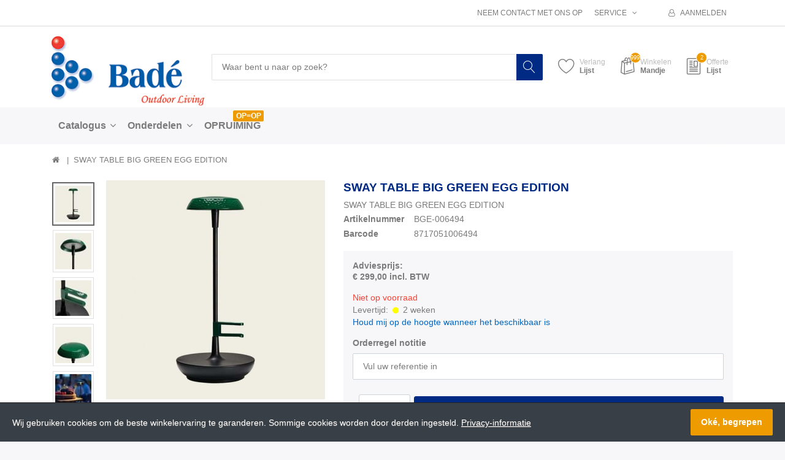

--- FILE ---
content_type: text/html; charset=utf-8
request_url: https://www.bade.biz/sway-table-big-green-egg-edition-2
body_size: 112062
content:


<!DOCTYPE html>
<html lang="nl" dir="ltr" data-pnotify-firstpos1="140">
<head>
	<meta charset="utf-8">
    <title itemprop="name">SWAY TABLE BIG GREEN EGG EDITION | Bad&#233; - Outdoor Living</title>
	<meta http-equiv="x-ua-compatible" content="ie=edge">
	<meta name="viewport" content="width=device-width, initial-scale=1.0, maximum-scale=1.0, user-scalable=no">
    <meta name="description" content="SWAY TABLE BIG GREEN EGG EDITION Bestel nu." />
    <meta name="keywords" content="" />
    <meta name="generator" content="SmartStore.NET 3.1.5.0" />

    



<script>
    try {
        if (typeof navigator === 'undefined') navigator = {};
        html = document.documentElement;
        if (/Edge\/\d+/.test(navigator.userAgent)) { html.className += ' edge' }
        else if ('mozMatchesSelector' in html) { html.className += ' moz' }
        else if ('webkitMatchesSelector' in html) { html.className += ' wkit' };
        html.className += (this.top === this.window ? ' not-' : ' ') + 'framed';
    } catch (e) { }
</script>
<!--[if IE 9]><script>try{html.className+=' ie ie9 iepost8 iepre10'}catch(e){};navigator.isIE=9</script><![endif]-->
<!--[if gt IE 9]><script>try{html.className+=' ie ie10 iepost8'}catch(e){};navigator.isIE=10</script><![endif]-->
<!--[if !IE]>--><script>var ieMode = 0; try { if (document.documentMode) { ieMode = document.documentMode; html.className += ' ie iepost8 ie' + document.documentMode } else { html.className += ' not-ie' }; } catch (e) { }; navigator.isIE = ieMode</script><!-- <![endif]-->

	<meta name="robots" content="index, follow" />
	<meta name="accept-language" content="nl-NL"/>


<script>
	window.Res = {
			"Common.Notification": "Waarschuwing",
			"Common.Close": "Sluiten",
			"Common.On": "Aan",
			"Common.OK": "OK",
			"Common.Cancel": "Annuleren",
			"Common.Off": "Uit",
			"Products.Longdesc.More": "Meer tonen",
			"Products.Longdesc.Less": "Minder tonen",
			"Jquery.Validate.Email": "Voer een geldig e-mailadres in.",
			"Jquery.Validate.Required": "Dit veld is verplicht.",
			"Jquery.Validate.Remote": "Corrigeer dit veld.",
			"Jquery.Validate.Url": "Voer een geldige URL in.",
			"Jquery.Validate.Date": "Voer een geldige datum in.",
			"Jquery.Validate.DateISO": "Voer een geldige datum in (ISO).",
			"Jquery.Validate.Number": "Voer een geldig getal in.",
			"Jquery.Validate.Digits": "Voer alleen cijfers in.",
			"Jquery.Validate.Creditcard": "Voer een geldig creditcardnummer in.",
			"Jquery.Validate.Equalto": "Voer dezelfde waarde nog eens in.",
			"Jquery.Validate.Maxlength": "Voer maximaal {0} tekens in.",
			"Jquery.Validate.Minlength": "Voer tenminste {0} tekens in.",
			"Jquery.Validate.Rangelength": "Voer een waarde in tussen {0} en {1} tekens lang.",
			"jquery.Validate.Range": "Voer een waarde in tussen {0} en {1}.",
			"Jquery.Validate.Max": "Voer een waarde in minder dan of gelijk aan {0}.",
			"Jquery.Validate.Min": "Voer een waarde in hoger dan of gelijk aan {0}.",
	};
</script>


    <link href="/bundles/css/hhotrze8k-fio86yvs50lkzxhzvnnwmpkx5oa8msdwu1?v=eadLlcVwBEyrWEpiuBsL4XfAHsF1xbA1uTtijy-_0CQ1" rel="stylesheet"/>

<link href="/Themes/Flex/Content/theme.scss" rel="stylesheet" type="text/css" />

    <script src="/bundles/js/iutkcxfa3nxfvra1m1tsq1mx6ztnv9ydfvzbemqglde1?v=ywi4Snf-8IW7_vsMfXPv1tKiYZrrvB-U7gqDZqtniyc1"></script>






<!-- Global site tag (gtag.js) - Google Analytics -->
<script async src="https://www.googletagmanager.com/gtag/js?id=UA-136705698-1"></script>
<script>
  window.dataLayer = window.dataLayer || [];
  function gtag(){dataLayer.push(arguments);}
  gtag('js', new Date());

  gtag('config', 'UA-136705698-1');
</script>



    
	

    
     <link rel="shortcut icon" href="/Themes/Flex/favicon-1.ico?v=3.1" />

	
	<script>jQuery(function () { if (SmartStore.globalization) { SmartStore.globalization.culture = {"name":"nl-NL","englishName":"Dutch (Netherlands)","nativeName":"Nederlands (Nederland)","isRTL":false,"language":"nl","numberFormat":{",":".",".":",","pattern":[1],"decimals":2,"groupSizes":[3],"+":"+","-":"-","NaN":"NaN","negativeInfinity":"-∞","positiveInfinity":"∞","percent":{",":".",".":",","pattern":[0,0],"decimals":2,"groupSizes":[3],"symbol":"%"},"currency":{",":".",".":",","pattern":[12,2],"decimals":2,"groupSizes":[3],"symbol":"€"}},"dateTimeFormat":{"calendarName":"Gregoriaanse kalender","/":"-",":":":","firstDay":1,"twoDigitYearMax":2029,"AM":null,"PM":null,"days":{"names":["zondag","maandag","dinsdag","woensdag","donderdag","vrijdag","zaterdag"],"namesAbbr":["zo","ma","di","wo","do","vr","za"],"namesShort":["zo","ma","di","wo","do","vr","za"]},"months":{"names":["januari","februari","maart","april","mei","juni","juli","augustus","september","oktober","november","december",""],"namesAbbr":["jan","feb","mrt","apr","mei","jun","jul","aug","sep","okt","nov","dec",""]},"patterns":{"d":"d-M-yyyy","D":"dddd d MMMM yyyy","t":"HH:mm","T":"HH:mm:ss","g":"d-M-yyyy HH:mm","G":"d-M-yyyy HH:mm:ss","f":"dddd d MMMM yyyy HH:mm:ss","F":"dddd d MMMM yyyy HH:mm:ss","M":"d MMMM","Y":"MMMM yyyy","u":"yyyy'-'MM'-'dd HH':'mm':'ss'Z'"}}}; }; });</script>
<meta property='og:site_name' content='Badé B.V.' />
<meta property='og:type' content='product' />
<meta property='og:url' content='https://www.bade.biz/sway-table-big-green-egg-edition-2' />
<meta property='og:site' content='https://www.bade.biz/' />
<meta property='og:title' content='SWAY TABLE BIG GREEN EGG EDITION' />
<meta property='og:description' content='SWAY TABLE BIG GREEN EGG EDITION' />
<meta property='twitter:card' content='product' />
<meta property='twitter:title' content='SWAY TABLE BIG GREEN EGG EDITION' />
<meta property='twitter:description' content='SWAY TABLE BIG GREEN EGG EDITION' />
<meta property='twitter:image' content='https://www.bade.biz//www.bade.biz/media/image/9813/sway-table-big-green-egg-edition.jpg' />
<meta property='og:image' content='https://www.bade.biz//www.bade.biz/media/image/9813/sway-table-big-green-egg-edition.jpg' />
<meta property='og:image:width' content='810' />
<meta property='og:image:height' content='810' />


	<script src="/Scripts/smartstore.globalization.adapter.js"></script>


    <!--Powered by SmartStore.NET - https://www.smartstore.com-->
</head>
<body class="lyt-cols-1" id="">

    
<div id="page">
	<div class="canvas-blocker canvas-slidable"></div>
	<div class="page-main canvas-slidable">
			<header id="header">
				<div class="menubar-section d-none d-lg-block menubar-light">
					<div class="container menubar-container">




<nav class="menubar">
    <nav class="menubar-group ml-0">

    </nav>

    <nav class="menubar-group ml-auto">
        


            <a class="menubar-link" href="/contactus">Neem contact met ons op</a>

        <div class="dropdown service-links">
            <a class="menubar-link" data-toggle="dropdown" aria-haspopup="true" aria-expanded="false" href="#">
				<span>Service</span>
                <i class="fa fa-angle-down menubar-caret"></i>
            </a>

            <div class="dropdown-menu">



	<a href="/newproducts" class="dropdown-item">Wat is er nieuw</a>
	<a href="/manufacturer/all" class="dropdown-item">Onze merken</a>

<div class="dropdown-divider"></div>

		<a href="/over-ons" class="dropdown-item">Over ons</a>
		<a href="/disclaimer" class="dropdown-item">Disclaimer</a>






	<div ><a href="/media/Uploaded/Voorwaarden-Bade.pdf" class="dropdown-item" target="_blank">Algemene voorwaarden</a></div>

 
            </div>
        </div>

    </nav>

    <nav class="menubar-group menubar-group--special">
                        
    </nav>

        <nav id="menubar-my-account" class="menubar-group">
            <div class="dropdown">
                <a class="menubar-link"  aria-haspopup="true" aria-expanded="false" href="/login?ReturnUrl=%2Fsway-table-big-green-egg-edition-2" rel="nofollow">
                    <i class="fa fa-user-o menubar-icon"></i>

                        <span>Aanmelden</span>
                </a>

            </div>



        </nav>

</nav>




					</div>
				</div>
				<div class="shopbar-section shopbar-light">
					<div class="container shopbar-container">

<div class="shopbar">
	<div class="shopbar-col-group shopbar-col-group-brand">
		<!-- LOGO -->
		<div class="shopbar-col shop-logo">

<a href="/" class="brand">          
        <img src='//www.bade.biz/media/image/3124/0003124.png' 
            alt="Bad&#233; B.V." 
            title="Bad&#233; B.V."
			class="img-fluid"
            width="264"
            height="119" />
</a>

		</div>

		<!-- SEARCH -->
		<div class="shopbar-col shopbar-search">


<form action="/search" class="instasearch-form" method="get">	<input type="text"
			id="instasearch"
			class="instasearch-term form-control"
			name="q"
			placeholder="Waar bent u naar op zoek?"
		    data-instasearch="true"
			data-minlength="2"
			data-showthumbs="true"
			data-url="/instantsearch"
			 autocomplete="off" />
	<button type="submit" class="btn btn-primary btn-icon instasearch-button" title="Zoeken">
		<i class="icm icm-magnifier instasearch-icon"></i>
	</button>
	<div id="instasearch-drop">
		<div class="instasearch-drop-body clearfix"></div>
	</div>
</form>
		</div>
	</div>

	<div class="shopbar-col-group shopbar-col-group-tools">
		<!-- TOOLS -->


<div class="shopbar-col shopbar-tools" data-summary-href="/ShoppingCart/CartSummary?cart=True&amp;wishlist=True&amp;compare=False">

	<!-- Hamburger Menu -->
	<div class="shopbar-tool d-lg-none" id="shopbar-menu">
		<a class="shopbar-button" href="#" data-toggle="offcanvas" data-autohide="true" data-placement="left" data-fullscreen="false" data-disablescrolling="true" data-target="#offcanvas-menu">
			<span class="shopbar-button-icon">
				<i class="icm icm-menu"></i>
			</span>
			<span class="shopbar-button-label-sm">
				Menu
			</span>
		</a>
	</div>



	<!-- User -->
	<div class="shopbar-tool d-lg-none" id="shopbar-user">
		<a class="shopbar-button" href="/login?ReturnUrl=%2Fsway-table-big-green-egg-edition-2">
			<span class="shopbar-button-icon">
				<i class="icm icm-user"></i>
			</span>
			<span class="shopbar-button-label-sm">
				Aanmelden
			</span>
		</a>
	</div>


		<div class="shopbar-tool" id="shopbar-wishlist" data-target="#wishlist-tab">
			<a href="/wishlist" class="shopbar-button navbar-toggler" data-toggle="offcanvas" data-summary-href="/ShoppingCart/CartSummary?wishlist=True"
				data-autohide="true" data-placement="right" data-fullscreen="false" data-disablescrolling="true" data-target="#offcanvas-cart">
				<span class="shopbar-button-icon">
					<i class="icm icm-heart"></i>
					<span class='badge badge-pill label-cart-amount badge-warning' style="display:none" data-bind-to="WishlistItemsCount">0</span>
				</span>
				<span class="shopbar-button-label">
					<span>Verlang</span><br />
					<strong>Lijst</strong>
				</span>
				<span class="shopbar-button-label-sm">
					Verlanglijstje
				</span>
			</a>
		</div>

		<div class="shopbar-tool" id="shopbar-cart" data-target="#cart-tab">
			<a href="/cart" class="shopbar-button navbar-toggler" data-toggle="offcanvas" data-summary-href="/ShoppingCart/CartSummary?cart=True"
			   data-autohide="true" data-placement="right" data-fullscreen="false" data-disablescrolling="true" data-target="#offcanvas-cart">
				<span class="shopbar-button-icon">
					<i class="icm icm-bag"></i>
					<span class='badge badge-pill label-cart-amount badge-warning' style="display:none" data-bind-to="CartItemsCount">
						0
					</span>
				</span>
				<span class="shopbar-button-label">
					<span>Winkelen</span><br />
					<strong>Mandje</strong>
				</span>
				<span class="shopbar-button-label-sm">
					Mandje
				</span>
			</a>
		</div>







<div class="shopbar-tool" id="shopbar-quotation" data-target="#quotation-tab">
	<a href="/quotation" class="shopbar-button navbar-toggler" data-summary-href="/quotation/QuotationSummary"
	   data-autohide="true" data-placement="right" data-fullscreen="false" data-disablescrolling="true" data-target="#offcanvas-cart">
		<span class="shopbar-button-icon">
			<i class="icm icm-document2"></i>
			<span class='badge badge-pill label-cart-amount badge-warning' style="" data-bind-to="QuotationItemsCount">2</span>
		</span>
		<span class="shopbar-button-label">
			<span>Offerte</span><br />
			<strong>Lijst</strong>
		</span>
		<span class="shopbar-button-label-sm">
			Offerte
		</span>
	</a>
</div>

<script>
	$(function () {
		// Add product simple button
		$(".art-btn-group").each(function () {
			var productId = $(this).parents(".art").attr("data-id");

			$(this).append('<a data-href="/quotation/AddProductSimple/?productId=' + productId + '" href="#" class="btn btn-secondary btn-lg art-btn col ajax-cart-link">' +
				'<i class="icm icm-document2"></i>' +
			'</a>');
		});
	})
</script>

</div>



	</div>
</div>
					</div>
				</div>
				<div class="megamenu-section d-none d-lg-block">
					<nav class='navbar navbar-light'>
						<div class="container megamenu-container">




<style type="text/css">
    .mega-menu-dropdown {
        min-height: 1000px;
    }
</style>

<div class="mainmenu megamenu megamenu-blend--next">



<div class="megamenu-nav megamenu-nav--prev alpha">
	<a href="#" class="megamenu-nav-btn btn btn-icon"><i class="fa fa-angle-left"></i></a>
</div>

<ul class="navbar-nav flex-row flex-nowrap" 
    data-selected-menu-item="0" 
    data-current-category-id="0" 
    data-current-product-id="9344"
    data-current-manufacturer-id="0">



        <li class='nav-item dropdown-submenu' id="main-nav-item-3" data-id="3">
                <a href="/catalogus" class="nav-link dropdown-toggle" aria-expanded="false" data-target="#dropdown-menu-3">
                    <span >Catalogus</span>
                </a>

        </li>
        <li class='nav-item dropdown-submenu' id="main-nav-item-163" data-id="163">
                <a href="/onderdelen-2" class="nav-link dropdown-toggle" aria-expanded="false" data-target="#dropdown-menu-163">
                    <span >Onderdelen</span>
                </a>

        </li>
        <li class='nav-item' id="main-nav-item-174" data-id="174">
                <a href="/opruiming" class="nav-link">
                    <span >OPRUIMING</span>
                </a>

                <label class="badge badge-warning">OP=OP</label>
        </li>



</ul>

<div class="megamenu-nav megamenu-nav--next omega">
	<a href="#" class="megamenu-nav-btn btn btn-icon"><i class="fa fa-angle-right"></i></a>
</div>
</div>

<div class="megamenu-dropdown-container container">
    <div id="dropdown-menu-3" class="" data-id="3" data-display-rotator="false">
        <div class="dropdown-menu mega-menu-dropdown">


            <div class="row mega-menu-dropdown-row">

                <div class="col-md-3 col-sm-6">

                        <a class='mega-menu-dropdown-heading ' 
                            href="/luifels" id="dropdown-heading-1" data-id="1">
                            <span>Luifels</span>

                        </a>
        <span class="mega-menu-subitem-wrap">
            <a class='mega-menu-subitem' 
               href="/f35" id="megamenu-subitem-39" data-id="39">
                <span>F35</span>
            </a>

            

        </span>
        <span class="mega-menu-subitem-wrap">
            <a class='mega-menu-subitem' 
               href="/f35-beugels" id="megamenu-subitem-41" data-id="41">
                <span>F35 beugels</span>
            </a>

            

        </span>
        <span class="mega-menu-subitem-wrap">
            <a class='mega-menu-subitem' 
               href="/f40" id="megamenu-subitem-32" data-id="32">
                <span>F40</span>
            </a>

            

        </span>
        <span class="mega-menu-subitem-wrap">
            <a class='mega-menu-subitem' 
               href="/f40-beugels" id="megamenu-subitem-1470" data-id="1470">
                <span>F40 beugels</span>
            </a>

            

        </span>
        <span class="mega-menu-subitem-wrap">
            <a class='mega-menu-subitem' 
               href="/f40van" id="megamenu-subitem-1628" data-id="1628">
                <span>F43van</span>
                    <label class="badge badge-success">NEW</label>
            </a>

            

        </span>
        <span class="mega-menu-subitem-wrap">
            <a class='mega-menu-subitem' 
               href="/f43van-beugels" id="megamenu-subitem-1629" data-id="1629">
                <span>F43van beugels</span>
                    <label class="badge badge-success">NEW</label>
            </a>

            

        </span>
        <span class="mega-menu-subitem-wrap">
            <a class='mega-menu-subitem' 
               href="/f45" id="megamenu-subitem-24" data-id="24">
                <span>F45</span>
            </a>

            

        </span>
        <span class="mega-menu-subitem-wrap">
            <a class='mega-menu-subitem' 
               href="/f45-beugels" id="megamenu-subitem-26" data-id="26">
                <span>F45 beugels</span>
            </a>

            

        </span>
        <span class="mega-menu-subitem-wrap">
            <a class='mega-menu-subitem' 
               href="/f80" id="megamenu-subitem-149" data-id="149">
                <span>F80</span>
            </a>

            

        </span>
        <span class="mega-menu-subitem-wrap">
            <a class='mega-menu-subitem' 
               href="/f65-beugels" id="megamenu-subitem-29" data-id="29">
                <span>F80 beugels</span>
            </a>

            

        </span>
        <span class="mega-menu-subitem-wrap">
            <a class='mega-menu-subitem' 
               href="/fiamma-zipluifels" id="megamenu-subitem-34" data-id="34">
                <span>Zipluifels</span>
            </a>

            

        </span>
        <span class="mega-menu-subitem-wrap">
            <a class='mega-menu-subitem' 
               href="/caravanstore-luifels" id="megamenu-subitem-36" data-id="36">
                <span>Caravanstore luifels</span>
            </a>

            

        </span>
        <span class="mega-menu-subitem-wrap">
            <a class='mega-menu-subitem' 
               href="/caravanstore-zipluifels" id="megamenu-subitem-37" data-id="37">
                <span>Caravanstore zipluifels</span>
            </a>

            

        </span>
        <span class="mega-menu-subitem-wrap">
            <a class='mega-menu-subitem' 
               href="/compass-luifels" id="megamenu-subitem-58" data-id="58">
                <span>Compass luifels</span>
            </a>

            

        </span>
        <span class="mega-menu-subitem-wrap">
            <a class='mega-menu-subitem' 
               href="/slide-out-luifels" id="megamenu-subitem-59" data-id="59">
                <span>Slide out luifels</span>
            </a>

            

        </span>
                        <a class='mega-menu-dropdown-heading ' 
                            href="/luifel-accessoires" id="dropdown-heading-2" data-id="2">
                            <span>Luifel accessoires</span>

                        </a>
        <span class="mega-menu-subitem-wrap">
            <a class='mega-menu-subitem' 
               href="/privacy-room" id="megamenu-subitem-1654" data-id="1654">
                <span>Privacy Room</span>
            </a>

            

        </span>
        <span class="mega-menu-subitem-wrap">
            <a class='mega-menu-subitem' 
               href="/blocker-2019" id="megamenu-subitem-1399" data-id="1399">
                <span>Blocker</span>
            </a>

            

        </span>
        <span class="mega-menu-subitem-wrap">
            <a class='mega-menu-subitem' 
               href="/side-panels-2019" id="megamenu-subitem-1428" data-id="1428">
                <span>Side panels</span>
            </a>

            

        </span>
        <span class="mega-menu-subitem-wrap">
            <a class='mega-menu-subitem' 
               href="/sunview-new" id="megamenu-subitem-1468" data-id="1468">
                <span>Sunview </span>
            </a>

            

        </span>
        <span class="mega-menu-subitem-wrap">
            <a class='mega-menu-subitem' 
               href="/rear-door-cover" id="megamenu-subitem-78" data-id="78">
                <span>Rear door cover</span>
            </a>

            

        </span>
        <span class="mega-menu-subitem-wrap">
            <a class='mega-menu-subitem' 
               href="/rafter" id="megamenu-subitem-81" data-id="81">
                <span>Rafters</span>
            </a>

            

        </span>
        <span class="mega-menu-subitem-wrap">
            <a class='mega-menu-subitem' 
               href="/rain-guards" id="megamenu-subitem-83" data-id="83">
                <span>Rain guards</span>
            </a>

            

        </span>
        <span class="mega-menu-subitem-wrap">
            <a class='mega-menu-subitem' 
               href="/luifelverlichting" id="megamenu-subitem-84" data-id="84">
                <span>Luifelverlichting</span>
            </a>

            

        </span>
        <span class="mega-menu-subitem-wrap">
            <a class='mega-menu-subitem' 
               href="/overige-luifel-accessoires" id="megamenu-subitem-86" data-id="86">
                <span>Overige luifel accessoires</span>
            </a>

            

        </span>
                        <a class='mega-menu-dropdown-heading ' 
                            href="/vamoose" id="dropdown-heading-1631" data-id="1631">
                            <span>Vamoose</span>

                                <label class="badge badge-success">NEW</label>
                        </a>
                        <a class='mega-menu-dropdown-heading ' 
                            href="/fietsenrekken" id="dropdown-heading-4" data-id="4">
                            <span>Fietsenrekken</span>

                        </a>
        <span class="mega-menu-subitem-wrap">
            <a class='mega-menu-subitem' 
               href="/fietsenrekken-campers" id="megamenu-subitem-89" data-id="89">
                <span>Fietsenrekken campers</span>
            </a>

            

        </span>
        <span class="mega-menu-subitem-wrap">
            <a class='mega-menu-subitem' 
               href="/fietsenrekken-caravans" id="megamenu-subitem-91" data-id="91">
                <span>Fietsenrekken caravans</span>
            </a>

            

        </span>
        <span class="mega-menu-subitem-wrap">
            <a class='mega-menu-subitem' 
               href="/fietsenrekken-camperbusjes" id="megamenu-subitem-92" data-id="92">
                <span>Fietsenrekken camperbus</span>
            </a>

            

        </span>
        <span class="mega-menu-subitem-wrap">
            <a class='mega-menu-subitem' 
               href="/fietsenrekken-minivans" id="megamenu-subitem-95" data-id="95">
                <span>Fietsenrekken minivans</span>
            </a>

            

        </span>
        <span class="mega-menu-subitem-wrap">
            <a class='mega-menu-subitem' 
               href="/fietsenrekken-suvs" id="megamenu-subitem-96" data-id="96">
                <span>Fietsenrekken SUV&#39;s</span>
            </a>

            

        </span>
        <span class="mega-menu-subitem-wrap">
            <a class='mega-menu-subitem' 
               href="/fietsenrekken-garage" id="megamenu-subitem-98" data-id="98">
                <span>Fietsenrekken garage</span>
            </a>

            

        </span>
        <span class="mega-menu-subitem-wrap">
            <a class='mega-menu-subitem' 
               href="/garage" id="megamenu-subitem-101" data-id="101">
                <span>Garage</span>
            </a>

            

        </span>
                        <a class='mega-menu-dropdown-heading ' 
                            href="/fietsenrek-accesoires" id="dropdown-heading-23" data-id="23">
                            <span>Fietsenrek accessoires</span>

                        </a>
        <span class="mega-menu-subitem-wrap">
            <a class='mega-menu-subitem' 
               href="/bike-covers" id="megamenu-subitem-103" data-id="103">
                <span>Bike covers</span>
            </a>

            

        </span>
        <span class="mega-menu-subitem-wrap">
            <a class='mega-menu-subitem' 
               href="/bike-blocks" id="megamenu-subitem-104" data-id="104">
                <span>Bike blocks</span>
            </a>

            

        </span>
        <span class="mega-menu-subitem-wrap">
            <a class='mega-menu-subitem' 
               href="/rails" id="megamenu-subitem-106" data-id="106">
                <span>Rails</span>
            </a>

            

        </span>
        <span class="mega-menu-subitem-wrap">
            <a class='mega-menu-subitem' 
               href="/overige-fietsenrek-accessoires" id="megamenu-subitem-109" data-id="109">
                <span>Overige fietsenrek accessoires</span>
            </a>

            

        </span>
                        <a class='mega-menu-dropdown-heading ' 
                            href="/bagage-boxen" id="dropdown-heading-5" data-id="5">
                            <span>Bagage boxen</span>

                        </a>
        <span class="mega-menu-subitem-wrap">
            <a class='mega-menu-subitem' 
               href="/bagageboxen-dak" id="megamenu-subitem-147" data-id="147">
                <span>Bagageboxen op dak</span>
            </a>

            

        </span>
        <span class="mega-menu-subitem-wrap">
            <a class='mega-menu-subitem' 
               href="/bagageboxen-op-fietsendrager" id="megamenu-subitem-148" data-id="148">
                <span>Bagageboxen op fietsendrager</span>
            </a>

            

        </span>
                </div><div class="col-md-3 col-sm-6">
                        <a class='mega-menu-dropdown-heading ' 
                            href="/dakluiken" id="dropdown-heading-6" data-id="6">
                            <span>Dakluiken</span>

                        </a>
        <span class="mega-menu-subitem-wrap">
            <a class='mega-menu-subitem' 
               href="/dakluiken-2" id="megamenu-subitem-111" data-id="111">
                <span>Dakluiken</span>
            </a>

            

        </span>
        <span class="mega-menu-subitem-wrap">
            <a class='mega-menu-subitem' 
               href="/ventilatordakluiken" id="megamenu-subitem-113" data-id="113">
                <span>Ventilatordakluiken</span>
            </a>

            

        </span>
        <span class="mega-menu-subitem-wrap">
            <a class='mega-menu-subitem' 
               href="/dakluik-accessoires" id="megamenu-subitem-115" data-id="115">
                <span>Dakluik accessoires</span>
            </a>

            

        </span>
                        <a class='mega-menu-dropdown-heading ' 
                            href="/exterieur" id="dropdown-heading-7" data-id="7">
                            <span>Exterieur</span>

                        </a>
        <span class="mega-menu-subitem-wrap">
            <a class='mega-menu-subitem' 
               href="/roof-rails" id="megamenu-subitem-119" data-id="119">
                <span>Roof rails</span>
            </a>

            

        </span>
        <span class="mega-menu-subitem-wrap">
            <a class='mega-menu-subitem' 
               href="/ladders" id="megamenu-subitem-120" data-id="120">
                <span>Ladders</span>
            </a>

            

        </span>
        <span class="mega-menu-subitem-wrap">
            <a class='mega-menu-subitem' 
               href="/sloten" id="megamenu-subitem-121" data-id="121">
                <span>Sloten</span>
            </a>

            

        </span>
        <span class="mega-menu-subitem-wrap">
            <a class='mega-menu-subitem' 
               href="/buitenisolaties" id="megamenu-subitem-123" data-id="123">
                <span>Buitenraamisolaties</span>
            </a>

            

        </span>
        <span class="mega-menu-subitem-wrap">
            <a class='mega-menu-subitem' 
               href="/level-systems" id="megamenu-subitem-125" data-id="125">
                <span>Level systems</span>
            </a>

            

        </span>
        <span class="mega-menu-subitem-wrap">
            <a class='mega-menu-subitem' 
               href="/opstapjes" id="megamenu-subitem-126" data-id="126">
                <span>Opstapjes</span>
            </a>

            

        </span>
        <span class="mega-menu-subitem-wrap">
            <a class='mega-menu-subitem' 
               href="/drip-stops" id="megamenu-subitem-127" data-id="127">
                <span>Drip stops</span>
            </a>

            

        </span>
        <span class="mega-menu-subitem-wrap">
            <a class='mega-menu-subitem' 
               href="/opzetspiegels" id="megamenu-subitem-128" data-id="128">
                <span>Opzetspiegels</span>
            </a>

            

        </span>
        <span class="mega-menu-subitem-wrap">
            <a class='mega-menu-subitem' 
               href="/diverse-exterieur" id="megamenu-subitem-130" data-id="130">
                <span>Diverse exterieur</span>
            </a>

            

        </span>
        <span class="mega-menu-subitem-wrap">
            <a class='mega-menu-subitem' 
               href="/daktenten" id="megamenu-subitem-1630" data-id="1630">
                <span>Daktenten</span>
                    <label class="badge badge-success">NEW</label>
            </a>

            

        </span>
                        <a class='mega-menu-dropdown-heading ' 
                            href="/interieur" id="dropdown-heading-8" data-id="8">
                            <span>Interieur</span>

                        </a>
        <span class="mega-menu-subitem-wrap">
            <a class='mega-menu-subitem' 
               href="/raamisolaties" id="megamenu-subitem-132" data-id="132">
                <span>Binnenraamisolaties</span>
            </a>

            

        </span>
        <span class="mega-menu-subitem-wrap">
            <a class='mega-menu-subitem' 
               href="/relax-seat-systeem" id="megamenu-subitem-1600" data-id="1600">
                <span>Relax Seat Systeem</span>
                    <label class="badge badge-success">NEW</label>
            </a>

            

        </span>
        <span class="mega-menu-subitem-wrap">
            <a class='mega-menu-subitem' 
               href="/draaiplateaus" id="megamenu-subitem-133" data-id="133">
                <span>Draaiplateau&#39;s</span>
            </a>

            

        </span>
        <span class="mega-menu-subitem-wrap">
            <a class='mega-menu-subitem' 
               href="/sloten-2" id="megamenu-subitem-135" data-id="135">
                <span>Sloten</span>
            </a>

            

        </span>
        <span class="mega-menu-subitem-wrap">
            <a class='mega-menu-subitem' 
               href="/pockets" id="megamenu-subitem-137" data-id="137">
                <span>Pockets</span>
            </a>

            

        </span>
        <span class="mega-menu-subitem-wrap">
            <a class='mega-menu-subitem' 
               href="/ladders-2" id="megamenu-subitem-141" data-id="141">
                <span>Ladders</span>
            </a>

            

        </span>
        <span class="mega-menu-subitem-wrap">
            <a class='mega-menu-subitem' 
               href="/pack-organizers" id="megamenu-subitem-142" data-id="142">
                <span>Pack organizers</span>
            </a>

            

        </span>
        <span class="mega-menu-subitem-wrap">
            <a class='mega-menu-subitem' 
               href="/diverse-interieur" id="megamenu-subitem-143" data-id="143">
                <span>Diverse interieur</span>
            </a>

            

        </span>
                        <a class='mega-menu-dropdown-heading ' 
                            href="/koeling" id="dropdown-heading-9" data-id="9">
                            <span>Koeling</span>

                        </a>
        <span class="mega-menu-subitem-wrap">
            <a class='mega-menu-subitem' 
               href="/airconditioning" id="megamenu-subitem-1513" data-id="1513">
                <span>Airconditioning </span>
            </a>

            

        </span>
        <span class="mega-menu-subitem-wrap">
            <a class='mega-menu-subitem' 
               href="/travelboxen" id="megamenu-subitem-144" data-id="144">
                <span>Travelboxen</span>
            </a>

            

        </span>
        <span class="mega-menu-subitem-wrap">
            <a class='mega-menu-subitem' 
               href="/inbouw-koelboxen" id="megamenu-subitem-1525" data-id="1525">
                <span>Koelboxen inbouw</span>
            </a>

            

        </span>
        <span class="mega-menu-subitem-wrap">
            <a class='mega-menu-subitem' 
               href="/koelkasten" id="megamenu-subitem-145" data-id="145">
                <span>Koelkasten</span>
            </a>

            

        </span>
        <span class="mega-menu-subitem-wrap">
            <a class='mega-menu-subitem' 
               href="/koel/vrieskisten" id="megamenu-subitem-146" data-id="146">
                <span>Koel/Vrieskisten</span>
            </a>

            

        </span>
        <span class="mega-menu-subitem-wrap">
            <a class='mega-menu-subitem' 
               href="/slide-voor-tb31a-tb41a-tb51a" id="megamenu-subitem-1505" data-id="1505">
                <span>Koelbox accessoires</span>
            </a>

            

        </span>
                        <a class='mega-menu-dropdown-heading ' 
                            href="/water-toebehoren" id="dropdown-heading-10" data-id="10">
                            <span>Water toebehoren</span>

                        </a>
        <span class="mega-menu-subitem-wrap">
            <a class='mega-menu-subitem' 
               href="/watertanks" id="megamenu-subitem-122" data-id="122">
                <span>Watertanks</span>
            </a>

            

        </span>
        <span class="mega-menu-subitem-wrap">
            <a class='mega-menu-subitem' 
               href="/waterroltanks" id="megamenu-subitem-124" data-id="124">
                <span>Waterroltanks</span>
            </a>

            

        </span>
        <span class="mega-menu-subitem-wrap">
            <a class='mega-menu-subitem' 
               href="/aansluitingen-verlengstukken" id="megamenu-subitem-129" data-id="129">
                <span>Aansluitingen &amp; verlengstukken</span>
            </a>

            

        </span>
        <span class="mega-menu-subitem-wrap">
            <a class='mega-menu-subitem' 
               href="/slangstukken" id="megamenu-subitem-131" data-id="131">
                <span>Slangstukken + moer &amp; ring</span>
            </a>

            

        </span>
        <span class="mega-menu-subitem-wrap">
            <a class='mega-menu-subitem' 
               href="/waterslangen" id="megamenu-subitem-134" data-id="134">
                <span>Waterslangen</span>
            </a>

            

        </span>
        <span class="mega-menu-subitem-wrap">
            <a class='mega-menu-subitem' 
               href="/kranen" id="megamenu-subitem-136" data-id="136">
                <span>Kranen</span>
            </a>

            

        </span>
        <span class="mega-menu-subitem-wrap">
            <a class='mega-menu-subitem' 
               href="/dompelpompen" id="megamenu-subitem-138" data-id="138">
                <span>Dompelpompen</span>
            </a>

            

        </span>
        <span class="mega-menu-subitem-wrap">
            <a class='mega-menu-subitem' 
               href="/waterpompen" id="megamenu-subitem-139" data-id="139">
                <span>Waterpompen</span>
            </a>

            

        </span>
        <span class="mega-menu-subitem-wrap">
            <a class='mega-menu-subitem' 
               href="/toiletartikelen" id="megamenu-subitem-140" data-id="140">
                <span>Toiletartikelen</span>
            </a>

            

        </span>
        <span class="mega-menu-subitem-wrap">
            <a class='mega-menu-subitem' 
               href="/overige-watertoebehoren" id="megamenu-subitem-158" data-id="158">
                <span>Overige watertoebehoren</span>
            </a>

            

        </span>
                </div><div class="col-md-3 col-sm-6">
                        <a class='mega-menu-dropdown-heading ' 
                            href="/electriciteit" id="dropdown-heading-11" data-id="11">
                            <span>Elektriciteit</span>

                        </a>
        <span class="mega-menu-subitem-wrap">
            <a class='mega-menu-subitem' 
               href="/zonnepanelen" id="megamenu-subitem-100" data-id="100">
                <span>Zonnepanelen</span>
            </a>

            

        </span>
        <span class="mega-menu-subitem-wrap">
            <a class='mega-menu-subitem' 
               href="/laadstroomregelaars" id="megamenu-subitem-102" data-id="102">
                <span>Laadstroomregelaars</span>
            </a>

            

        </span>
        <span class="mega-menu-subitem-wrap">
            <a class='mega-menu-subitem' 
               href="/montage-benodigdheden" id="megamenu-subitem-105" data-id="105">
                <span>Montage benodigdheden</span>
            </a>

            

        </span>
        <span class="mega-menu-subitem-wrap">
            <a class='mega-menu-subitem' 
               href="/accus" id="megamenu-subitem-107" data-id="107">
                <span>Accu&#39;s</span>
            </a>

            

        </span>
        <span class="mega-menu-subitem-wrap">
            <a class='mega-menu-subitem' 
               href="/kabels-en-toebehoren" id="megamenu-subitem-108" data-id="108">
                <span>Kabels en toebehoren</span>
            </a>

            

        </span>
        <span class="mega-menu-subitem-wrap">
            <a class='mega-menu-subitem' 
               href="/acculaders" id="megamenu-subitem-110" data-id="110">
                <span>Acculaders</span>
            </a>

            

        </span>
        <span class="mega-menu-subitem-wrap">
            <a class='mega-menu-subitem' 
               href="/ctek-add-ons" id="megamenu-subitem-159" data-id="159">
                <span>CTEK add-ons</span>
            </a>

            

        </span>
        <span class="mega-menu-subitem-wrap">
            <a class='mega-menu-subitem' 
               href="/inverters" id="megamenu-subitem-151" data-id="151">
                <span>Inverters</span>
            </a>

            

        </span>
        <span class="mega-menu-subitem-wrap">
            <a class='mega-menu-subitem' 
               href="/230" id="megamenu-subitem-112" data-id="112">
                <span>230V kabels</span>
            </a>

            

        </span>
        <span class="mega-menu-subitem-wrap">
            <a class='mega-menu-subitem' 
               href="/230v-stekkers" id="megamenu-subitem-114" data-id="114">
                <span>230V stekkers</span>
            </a>

            

        </span>
        <span class="mega-menu-subitem-wrap">
            <a class='mega-menu-subitem' 
               href="/12v-stekkers" id="megamenu-subitem-116" data-id="116">
                <span>12V stekkers</span>
            </a>

            

        </span>
        <span class="mega-menu-subitem-wrap">
            <a class='mega-menu-subitem' 
               href="/aardlekschakelaars" id="megamenu-subitem-118" data-id="118">
                <span>Aardlekschakelaars</span>
            </a>

            

        </span>
        <span class="mega-menu-subitem-wrap">
            <a class='mega-menu-subitem' 
               href="/frames" id="megamenu-subitem-117" data-id="117">
                <span>Frames</span>
            </a>

            

        </span>
                        <a class='mega-menu-dropdown-heading ' 
                            href="/verlichting" id="dropdown-heading-12" data-id="12">
                            <span>Verlichting</span>

                        </a>
        <span class="mega-menu-subitem-wrap">
            <a class='mega-menu-subitem' 
               href="/gaslampen" id="megamenu-subitem-97" data-id="97">
                <span>Gaslampen</span>
            </a>

            

        </span>
        <span class="mega-menu-subitem-wrap">
            <a class='mega-menu-subitem' 
               href="/elektrische-lampen" id="megamenu-subitem-99" data-id="99">
                <span>Elektrische lampen</span>
            </a>

            

        </span>
                        <a class='mega-menu-dropdown-heading ' 
                            href="/kooktoestellen" id="dropdown-heading-13" data-id="13">
                            <span>Kooktoestellen</span>

                        </a>
        <span class="mega-menu-subitem-wrap">
            <a class='mega-menu-subitem' 
               href="/1-pits-kooktoestel" id="megamenu-subitem-88" data-id="88">
                <span>1 pits kooktoestellen</span>
            </a>

            

        </span>
        <span class="mega-menu-subitem-wrap">
            <a class='mega-menu-subitem' 
               href="/2-pits-kooktoestellen" id="megamenu-subitem-90" data-id="90">
                <span>2 pits kooktoestellen</span>
            </a>

            

        </span>
        <span class="mega-menu-subitem-wrap">
            <a class='mega-menu-subitem' 
               href="/3-pits-kooktoestellen" id="megamenu-subitem-93" data-id="93">
                <span>3 pits kooktoestellen</span>
            </a>

            

        </span>
        <span class="mega-menu-subitem-wrap">
            <a class='mega-menu-subitem' 
               href="/4-pits-kooktoestellen" id="megamenu-subitem-94" data-id="94">
                <span>4 pits kooktoestellen</span>
            </a>

            

        </span>
                        <a class='mega-menu-dropdown-heading ' 
                            href="/verwarming" id="dropdown-heading-14" data-id="14">
                            <span>Verwarming</span>

                        </a>
        <span class="mega-menu-subitem-wrap">
            <a class='mega-menu-subitem' 
               href="/oliekachels" id="megamenu-subitem-85" data-id="85">
                <span>Oliekachels</span>
            </a>

            

        </span>
        <span class="mega-menu-subitem-wrap">
            <a class='mega-menu-subitem' 
               href="/overige" id="megamenu-subitem-87" data-id="87">
                <span>Overige</span>
            </a>

            

        </span>
                        <a class='mega-menu-dropdown-heading ' 
                            href="/damptanks" id="dropdown-heading-15" data-id="15">
                            <span>Damptanks</span>

                        </a>
        <span class="mega-menu-subitem-wrap">
            <a class='mega-menu-subitem' 
               href="/stalen-lpg-flessen" id="megamenu-subitem-73" data-id="73">
                <span>Stalen LPG flessen</span>
            </a>

            

        </span>
        <span class="mega-menu-subitem-wrap">
            <a class='mega-menu-subitem' 
               href="/aluminium-lpg-flessen" id="megamenu-subitem-74" data-id="74">
                <span>Aluminium LPG flessen</span>
            </a>

            

        </span>
        <span class="mega-menu-subitem-wrap">
            <a class='mega-menu-subitem' 
               href="/liggende-damptanks" id="megamenu-subitem-76" data-id="76">
                <span>Liggende damptanks</span>
            </a>

            

        </span>
        <span class="mega-menu-subitem-wrap">
            <a class='mega-menu-subitem' 
               href="/drukregelaars-2" id="megamenu-subitem-77" data-id="77">
                <span>Drukregelaars</span>
            </a>

            

        </span>
        <span class="mega-menu-subitem-wrap">
            <a class='mega-menu-subitem' 
               href="/buitenvullers" id="megamenu-subitem-79" data-id="79">
                <span>Buitenvullers en slangen</span>
            </a>

            

        </span>
        <span class="mega-menu-subitem-wrap">
            <a class='mega-menu-subitem' 
               href="/adapters-en-verbinders" id="megamenu-subitem-157" data-id="157">
                <span>Adapters en verbinders</span>
            </a>

            

        </span>
        <span class="mega-menu-subitem-wrap">
            <a class='mega-menu-subitem' 
               href="/overige-accessoires" id="megamenu-subitem-80" data-id="80">
                <span>Overige accessoires</span>
            </a>

            

        </span>
                        <a class='mega-menu-dropdown-heading ' 
                            href="/drukregelaars" id="dropdown-heading-16" data-id="16">
                            <span>Drukregelaars</span>

                        </a>
        <span class="mega-menu-subitem-wrap">
            <a class='mega-menu-subitem' 
               href="/drukregelaar-caramatic-series" id="megamenu-subitem-1486" data-id="1486">
                <span>Drukregelaar Caramatic series</span>
            </a>

            

        </span>
        <span class="mega-menu-subitem-wrap">
            <a class='mega-menu-subitem' 
               href="/regelaars-lage-druk" id="megamenu-subitem-69" data-id="69">
                <span>Regelaars lage druk</span>
            </a>

            

        </span>
        <span class="mega-menu-subitem-wrap">
            <a class='mega-menu-subitem' 
               href="/regelaars-hoge-druk" id="megamenu-subitem-70" data-id="70">
                <span>Regelaars hoge druk</span>
            </a>

            

        </span>
        <span class="mega-menu-subitem-wrap">
            <a class='mega-menu-subitem' 
               href="/automatische-omschakelaars" id="megamenu-subitem-71" data-id="71">
                <span>Automatische omschakelaars</span>
            </a>

            

        </span>
                </div><div class="col-md-3 col-sm-6">
                        <a class='mega-menu-dropdown-heading ' 
                            href="/fittingmateriaal" id="dropdown-heading-17" data-id="17">
                            <span>Fittingmateriaal</span>

                        </a>
        <span class="mega-menu-subitem-wrap">
            <a class='mega-menu-subitem' 
               href="/koppelingen" id="megamenu-subitem-62" data-id="62">
                <span>Knelkoppelingen</span>
            </a>

            

        </span>
        <span class="mega-menu-subitem-wrap">
            <a class='mega-menu-subitem' 
               href="/wartelmoeren" id="megamenu-subitem-63" data-id="63">
                <span>Koperen leidingen en toebehoren</span>
            </a>

            

        </span>
        <span class="mega-menu-subitem-wrap">
            <a class='mega-menu-subitem' 
               href="/slangen" id="megamenu-subitem-156" data-id="156">
                <span>Slangen</span>
            </a>

            

        </span>
        <span class="mega-menu-subitem-wrap">
            <a class='mega-menu-subitem' 
               href="/snijringen" id="megamenu-subitem-64" data-id="64">
                <span>Slangpilaren</span>
            </a>

            

        </span>
        <span class="mega-menu-subitem-wrap">
            <a class='mega-menu-subitem' 
               href="/snelkoppelingen" id="megamenu-subitem-65" data-id="65">
                <span>Snelkoppelingen</span>
            </a>

            

        </span>
        <span class="mega-menu-subitem-wrap">
            <a class='mega-menu-subitem' 
               href="/verlopen" id="megamenu-subitem-66" data-id="66">
                <span>Verlopen</span>
            </a>

            

        </span>
        <span class="mega-menu-subitem-wrap">
            <a class='mega-menu-subitem' 
               href="/gaskranen" id="megamenu-subitem-67" data-id="67">
                <span>Gaskranen</span>
            </a>

            

        </span>
        <span class="mega-menu-subitem-wrap">
            <a class='mega-menu-subitem' 
               href="/fittingmateriaal-accessoires" id="megamenu-subitem-68" data-id="68">
                <span>Fittingmateriaal accessoires</span>
            </a>

            

        </span>
                        <a class='mega-menu-dropdown-heading ' 
                            href="/brander-en-soldeerapparatuur" id="dropdown-heading-18" data-id="18">
                            <span>Brander- en soldeerapparatuur</span>

                        </a>
                        <a class='mega-menu-dropdown-heading ' 
                            href="/big-green-egg-2" id="dropdown-heading-19" data-id="19">
                            <span>Big Green Egg</span>

                        </a>
        <span class="mega-menu-subitem-wrap">
            <a class='mega-menu-subitem' 
               href="/big-green-eggs" id="megamenu-subitem-40" data-id="40">
                <span>Big Green Eggs</span>
            </a>

            

        </span>
        <span class="mega-menu-subitem-wrap">
            <a class='mega-menu-subitem' 
               href="/zijtafels" id="megamenu-subitem-1433" data-id="1433">
                <span>Zijtafels</span>
            </a>

            

        </span>
        <span class="mega-menu-subitem-wrap">
            <a class='mega-menu-subitem' 
               href="/modular-system" id="megamenu-subitem-154" data-id="154">
                <span>Modular system</span>
            </a>

            

        </span>
        <span class="mega-menu-subitem-wrap">
            <a class='mega-menu-subitem' 
               href="/big-green-egg-tafels" id="megamenu-subitem-42" data-id="42">
                <span>Tafels</span>
            </a>

            

        </span>
        <span class="mega-menu-subitem-wrap">
            <a class='mega-menu-subitem' 
               href="/big-green-egg-onderstellen" id="megamenu-subitem-43" data-id="43">
                <span>Onderstellen</span>
            </a>

            

        </span>
        <span class="mega-menu-subitem-wrap">
            <a class='mega-menu-subitem' 
               href="/big-green-egg-covers" id="megamenu-subitem-44" data-id="44">
                <span>Covers</span>
            </a>

            

        </span>
        <span class="mega-menu-subitem-wrap">
            <a class='mega-menu-subitem' 
               href="/rotisserie" id="megamenu-subitem-1576" data-id="1576">
                <span>Rotisserie</span>
            </a>

            

        </span>
        <span class="mega-menu-subitem-wrap">
            <a class='mega-menu-subitem' 
               href="/specials" id="megamenu-subitem-1663" data-id="1663">
                <span>Specials </span>
            </a>

            

        </span>
        <span class="mega-menu-subitem-wrap">
            <a class='mega-menu-subitem' 
               href="/big-green-egg-keramische-accessoires" id="megamenu-subitem-46" data-id="46">
                <span>Keramische accessoires</span>
            </a>

            

        </span>
        <span class="mega-menu-subitem-wrap">
            <a class='mega-menu-subitem' 
               href="/big-green-egg-houtskool-rookhout" id="megamenu-subitem-48" data-id="48">
                <span>Houtskool &amp; rookhout</span>
            </a>

            

        </span>
        <span class="mega-menu-subitem-wrap">
            <a class='mega-menu-subitem' 
               href="/thermometers" id="megamenu-subitem-50" data-id="50">
                <span>Thermometers</span>
            </a>

            

        </span>
        <span class="mega-menu-subitem-wrap">
            <a class='mega-menu-subitem' 
               href="/pannen" id="megamenu-subitem-1440" data-id="1440">
                <span>Pannen</span>
            </a>

            

        </span>
        <span class="mega-menu-subitem-wrap">
            <a class='mega-menu-subitem' 
               href="/roosters-pannen" id="megamenu-subitem-54" data-id="54">
                <span>Roosters</span>
            </a>

            

        </span>
        <span class="mega-menu-subitem-wrap">
            <a class='mega-menu-subitem' 
               href="/pizzabenodigdheden" id="megamenu-subitem-55" data-id="55">
                <span>Pizzabenodigdheden</span>
            </a>

            

        </span>
        <span class="mega-menu-subitem-wrap">
            <a class='mega-menu-subitem' 
               href="/eggspander-system" id="megamenu-subitem-155" data-id="155">
                <span>EGGspander system</span>
            </a>

            

        </span>
        <span class="mega-menu-subitem-wrap">
            <a class='mega-menu-subitem' 
               href="/grillgereedschap" id="megamenu-subitem-56" data-id="56">
                <span>Grillgereedschap</span>
            </a>

            

        </span>
            <a class='mega-menu-subitem more-link' href="/big-green-egg-2">more...</a>
                        <a class='mega-menu-dropdown-heading ' 
                            href="/barbecue-specials" id="dropdown-heading-160" data-id="160">
                            <span>Barbecue specials</span>

                        </a>
        <span class="mega-menu-subitem-wrap">
            <a class='mega-menu-subitem' 
               href="/typhur" id="megamenu-subitem-1676" data-id="1676">
                <span>Typhur</span>
                    <label class="badge badge-success">NEW</label>
            </a>

            

        </span>
        <span class="mega-menu-subitem-wrap">
            <a class='mega-menu-subitem' 
               href="/cookperfect-comfort-2" id="megamenu-subitem-1465" data-id="1465">
                <span>Cookperfect</span>
            </a>

            

        </span>
        <span class="mega-menu-subitem-wrap">
            <a class='mega-menu-subitem' 
               href="/letzq-4" id="megamenu-subitem-1464" data-id="1464">
                <span>LetzQ</span>
            </a>

            

        </span>
        <span class="mega-menu-subitem-wrap">
            <a class='mega-menu-subitem' 
               href="/peugeot-2" id="megamenu-subitem-1675" data-id="1675">
                <span>Peugeot </span>
                    <label class="badge badge-success">NEW</label>
            </a>

            

        </span>
        <span class="mega-menu-subitem-wrap">
            <a class='mega-menu-subitem' 
               href="/onderhoudsproducten" id="megamenu-subitem-1637" data-id="1637">
                <span>Onderhoudsproducten</span>
            </a>

            

        </span>
        <span class="mega-menu-subitem-wrap">
            <a class='mega-menu-subitem' 
               href="/rookhout-smokey-olive-wood" id="megamenu-subitem-1482" data-id="1482">
                <span>Rookhout Smokey Olive Wood</span>
            </a>

            

        </span>
        <span class="mega-menu-subitem-wrap">
            <a class='mega-menu-subitem' 
               href="/rookhout-smokin-flavours" id="megamenu-subitem-1478" data-id="1478">
                <span>Rookhout Smokin&#39; Flavours</span>
            </a>

            

        </span>
        <span class="mega-menu-subitem-wrap">
            <a class='mega-menu-subitem' 
               href="/bbq-clean-bag" id="megamenu-subitem-1658" data-id="1658">
                <span>BBQ Clean Bag</span>
            </a>

            

        </span>
        <span class="mega-menu-subitem-wrap">
            <a class='mega-menu-subitem' 
               href="/looftlighter-4" id="megamenu-subitem-1467" data-id="1467">
                <span>Looftlighter</span>
            </a>

            

        </span>
        <span class="mega-menu-subitem-wrap">
            <a class='mega-menu-subitem' 
               href="/kookboeken" id="megamenu-subitem-1516" data-id="1516">
                <span>Kookboeken</span>
            </a>

            

        </span>
                        <a class='mega-menu-dropdown-heading ' 
                            href="/cadac-skottel-braai" id="dropdown-heading-21" data-id="21">
                            <span>Cadac skottel braai</span>

                        </a>
        <span class="mega-menu-subitem-wrap">
            <a class='mega-menu-subitem' 
               href="/cadac-skottelbraais" id="megamenu-subitem-25" data-id="25">
                <span>Cadac skottel braais</span>
            </a>

            

        </span>
        <span class="mega-menu-subitem-wrap">
            <a class='mega-menu-subitem' 
               href="/cadac-accessoires" id="megamenu-subitem-27" data-id="27">
                <span>Cadac accessoires</span>
            </a>

            

        </span>
                        <a class='mega-menu-dropdown-heading ' 
                            href="/grill-pro-bbq-accessoires" id="dropdown-heading-20" data-id="20">
                            <span>BBQ Accessoires</span>

                        </a>
        <span class="mega-menu-subitem-wrap">
            <a class='mega-menu-subitem' 
               href="/grill-pro-accessoires" id="megamenu-subitem-30" data-id="30">
                <span>Grillaccessoires</span>
            </a>

            

        </span>
        <span class="mega-menu-subitem-wrap">
            <a class='mega-menu-subitem' 
               href="/grill-pro-toolsets" id="megamenu-subitem-35" data-id="35">
                <span>Grillgereedschap</span>
            </a>

            

        </span>
        <span class="mega-menu-subitem-wrap">
            <a class='mega-menu-subitem' 
               href="/grill-pro-rook-accessoires" id="megamenu-subitem-33" data-id="33">
                <span>Rookhout</span>
            </a>

            

        </span>
        <span class="mega-menu-subitem-wrap">
            <a class='mega-menu-subitem' 
               href="/grill-pro-onderdelen" id="megamenu-subitem-38" data-id="38">
                <span>Onderdelen</span>
            </a>

            

        </span>
                </div>

            </div>


        </div>
    </div>
    <div id="dropdown-menu-163" class="" data-id="163" data-display-rotator="false">
        <div class="dropdown-menu mega-menu-dropdown">


            <div class="row mega-menu-dropdown-row">

                <div class="col-md-3 col-sm-6">

                        <a class='mega-menu-dropdown-heading ' 
                            href="/onderdelen-fiamma" id="dropdown-heading-164" data-id="164">
                            <span>Onderdelen Fiamma</span>

                        </a>
        <span class="mega-menu-subitem-wrap">
            <a class='mega-menu-subitem' 
               href="/fiamma-luifels-onderdelen" id="megamenu-subitem-175" data-id="175">
                <span>Fiamma luifels onderdelen</span>
            </a>

            

        </span>
        <span class="mega-menu-subitem-wrap">
            <a class='mega-menu-subitem' 
               href="/motor-kit-onderdelen" id="megamenu-subitem-1407" data-id="1407">
                <span>Motor Kit onderdelen</span>
            </a>

            

        </span>
        <span class="mega-menu-subitem-wrap">
            <a class='mega-menu-subitem' 
               href="/privacy-room-onderdelen" id="megamenu-subitem-369" data-id="369">
                <span>Privacy Room onderdelen</span>
            </a>

            

        </span>
        <span class="mega-menu-subitem-wrap">
            <a class='mega-menu-subitem' 
               href="/caravanstore-luifels-onderdelen" id="megamenu-subitem-176" data-id="176">
                <span>Caravanstore luifels onderdelen</span>
            </a>

            

        </span>
        <span class="mega-menu-subitem-wrap">
            <a class='mega-menu-subitem' 
               href="/luifel-accessoires-onderdelen" id="megamenu-subitem-415" data-id="415">
                <span>Luifel accessoires onderdelen</span>
            </a>

            

        </span>
        <span class="mega-menu-subitem-wrap">
            <a class='mega-menu-subitem' 
               href="/fiamma-carry-bike-onderdelen" id="megamenu-subitem-177" data-id="177">
                <span>Fiamma carry-bike onderdelen</span>
            </a>

            

        </span>
        <span class="mega-menu-subitem-wrap">
            <a class='mega-menu-subitem' 
               href="/fiamma-comfort-onderdelen" id="megamenu-subitem-351" data-id="351">
                <span>Fiamma Comfort onderdelen</span>
            </a>

            

        </span>
                        <a class='mega-menu-dropdown-heading ' 
                            href="/onderdelen-big-green-egg" id="dropdown-heading-167" data-id="167">
                            <span>Onderdelen Big Green Egg</span>

                        </a>
                        <a class='mega-menu-dropdown-heading ' 
                            href="/onderdelen-parker" id="dropdown-heading-165" data-id="165">
                            <span>Onderdelen Parker</span>

                        </a>
        <span class="mega-menu-subitem-wrap">
            <a class='mega-menu-subitem' 
               href="/5318" id="megamenu-subitem-1503" data-id="1503">
                <span>5318</span>
            </a>

            

        </span>
        <span class="mega-menu-subitem-wrap">
            <a class='mega-menu-subitem' 
               href="/5321" id="megamenu-subitem-1496" data-id="1496">
                <span>5321</span>
            </a>

            

        </span>
        <span class="mega-menu-subitem-wrap">
            <a class='mega-menu-subitem' 
               href="/5321-gp" id="megamenu-subitem-1492" data-id="1492">
                <span>5321-GP</span>
            </a>

            

        </span>
        <span class="mega-menu-subitem-wrap">
            <a class='mega-menu-subitem' 
               href="/5321-gps" id="megamenu-subitem-1498" data-id="1498">
                <span>5321-GPS</span>
            </a>

            

        </span>
        <span class="mega-menu-subitem-wrap">
            <a class='mega-menu-subitem' 
               href="/5326cgb" id="megamenu-subitem-1493" data-id="1493">
                <span>5326CGB</span>
            </a>

            

        </span>
        <span class="mega-menu-subitem-wrap">
            <a class='mega-menu-subitem' 
               href="/5326-gp" id="megamenu-subitem-1494" data-id="1494">
                <span>5326-GP</span>
            </a>

            

        </span>
        <span class="mega-menu-subitem-wrap">
            <a class='mega-menu-subitem' 
               href="/5326-gps" id="megamenu-subitem-1499" data-id="1499">
                <span>5326-GPS</span>
            </a>

            

        </span>
            <a class='mega-menu-subitem more-link' href="/onderdelen-parker">more...</a>
                        <a class='mega-menu-dropdown-heading ' 
                            href="/onderdelen-indel-b" id="dropdown-heading-169" data-id="169">
                            <span>Onderdelen Indel B</span>

                        </a>
        <span class="mega-menu-subitem-wrap">
            <a class='mega-menu-subitem' 
               href="/travelboxen-2" id="megamenu-subitem-171" data-id="171">
                <span>Travelbox onderdelen</span>
            </a>

            

        </span>
        <span class="mega-menu-subitem-wrap">
            <a class='mega-menu-subitem' 
               href="/koelkasten-2" id="megamenu-subitem-172" data-id="172">
                <span>Koelkast onderdelen</span>
            </a>

            

        </span>
        <span class="mega-menu-subitem-wrap">
            <a class='mega-menu-subitem' 
               href="/koel/vrieskisten-2" id="megamenu-subitem-173" data-id="173">
                <span>Koel/vrieskist onderdelen</span>
            </a>

            

        </span>
        <span class="mega-menu-subitem-wrap">
            <a class='mega-menu-subitem' 
               href="/plein-aircon-12-volt-airconditioner-2" id="megamenu-subitem-1657" data-id="1657">
                <span>Plein-Aircon 12 volt airconditioner</span>
            </a>

            

        </span>
                </div>

            </div>


        </div>
    </div>
    <div id="dropdown-menu-174" class="" data-id="174" data-display-rotator="false">
        <div class="dropdown-menu mega-menu-dropdown">


            <div class="row mega-menu-dropdown-row">

                <div class="col-md-3 col-sm-6">

                </div>

            </div>


        </div>
    </div>

</div>



<script type="text/javascript">
    $(function () {
        var megamenuContainer = $(".megamenu-container").megaMenu({
            productRotatorAjaxUrl:      "/Plugins/MegaMenu/RotatorProducts",
            productRotatorInterval:     4000,
            productRotatorDuration:     800,
            productRotatorCycle:        false,
        }); 
    });
</script>               
						</div>

						
					</nav>

				</div>

			</header>
		






		<div id="content-wrapper">
			<section id="content" class="container mt-3">


<div class="breadcrumb-container d-none d-md-block">
	<ol class="breadcrumb" itemscope itemtype="http://schema.org/BreadcrumbList">
		<li class="breadcrumb-item" itemscope itemtype="http://data-vocabulary.org/Breadcrumb">
			<a href="/" title="Top" itemprop="url">
				<meta itemprop="title" content="Startpagina">
				<i class="fa fa-home"></i>
			</a>
		</li>
			<li class="breadcrumb-item active" itemscope itemtype="http://data-vocabulary.org/Breadcrumb">
					<span itemprop="title" dir="auto">SWAY TABLE BIG GREEN EGG EDITION</span>
			</li>
	</ol>
</div>




				<div id="content-body" class="row mt-4">
					<div id="content-center" class="col-lg-12">



<div class="page product-details-page">


	<article class="pd page-body">
		<div id="main-update-container" class="update-container" data-url="/Product/UpdateProductDetails?productId=9344&amp;bundleItemId=0" itemscope itemtype="http://schema.org/Product">
<form action="/sway-table-big-green-egg-edition-2" id="pd-form" method="post">			<!-- Top Content: Picture, Description, Attrs, Variants, Bundle Items, Price etc. -->
				<section class="row pd-section pd-section-top">
					<!-- Picture -->
					<!-- KB -->
					<div class="col-12 col-md-6 col-lg-5 pd-data-col">

						
                        <div id="pd-gallery-container">



<div id="pd-gallery-container-inner">
	<div id="pd-gallery" class="gal-box mb-3">
		<!-- Thumbnail navigation -->
		<div class="gal-nav-cell ">
			<div class="gal-nav">
				<div class="gal-list">
					<div class="gal-track" itemscope itemtype="http://schema.org/ImageGallery">
							<figure class="gal-item" itemprop="associatedMedia" itemscope itemtype="http://schema.org/ImageObject">
								<a class="gal-item-viewport" 
								   itemprop="contentUrl" 
								   href="//www.bade.biz/media/image/9813/sway-table-big-green-egg-edition.jpg" 
								   data-width="810" 
								   data-height="810" 
								   data-medium-image="//www.bade.biz/media/image/9813/sway-table-big-green-egg-edition.jpg?size=600" 
								   title="SWAY TABLE BIG GREEN EGG EDITION, Afbeelding 1 groot" 
								   data-picture-id="9813">
									<img class="gal-item-content" src="//www.bade.biz/media/image/9813/sway-table-big-green-egg-edition.jpg?size=70" alt="Afbeelding van SWAY TABLE BIG GREEN EGG EDITION, Afbeelding 1" />
								</a>
							</figure>
							<figure class="gal-item" itemprop="associatedMedia" itemscope itemtype="http://schema.org/ImageObject">
								<a class="gal-item-viewport" 
								   itemprop="contentUrl" 
								   href="//www.bade.biz/media/image/9814/sway-table-big-green-egg-edition.jpg" 
								   data-width="810" 
								   data-height="810" 
								   data-medium-image="//www.bade.biz/media/image/9814/sway-table-big-green-egg-edition.jpg?size=600" 
								   title="SWAY TABLE BIG GREEN EGG EDITION, Afbeelding 2 groot" 
								   data-picture-id="9814">
									<img class="gal-item-content" src="//www.bade.biz/media/image/9814/sway-table-big-green-egg-edition.jpg?size=70" alt="Afbeelding van SWAY TABLE BIG GREEN EGG EDITION, Afbeelding 2" />
								</a>
							</figure>
							<figure class="gal-item" itemprop="associatedMedia" itemscope itemtype="http://schema.org/ImageObject">
								<a class="gal-item-viewport" 
								   itemprop="contentUrl" 
								   href="//www.bade.biz/media/image/9815/sway-table-big-green-egg-edition.jpg" 
								   data-width="810" 
								   data-height="810" 
								   data-medium-image="//www.bade.biz/media/image/9815/sway-table-big-green-egg-edition.jpg?size=600" 
								   title="SWAY TABLE BIG GREEN EGG EDITION, Afbeelding 3 groot" 
								   data-picture-id="9815">
									<img class="gal-item-content" src="//www.bade.biz/media/image/9815/sway-table-big-green-egg-edition.jpg?size=70" alt="Afbeelding van SWAY TABLE BIG GREEN EGG EDITION, Afbeelding 3" />
								</a>
							</figure>
							<figure class="gal-item" itemprop="associatedMedia" itemscope itemtype="http://schema.org/ImageObject">
								<a class="gal-item-viewport" 
								   itemprop="contentUrl" 
								   href="//www.bade.biz/media/image/9816/sway-table-big-green-egg-edition.jpg" 
								   data-width="810" 
								   data-height="810" 
								   data-medium-image="//www.bade.biz/media/image/9816/sway-table-big-green-egg-edition.jpg?size=600" 
								   title="SWAY TABLE BIG GREEN EGG EDITION, Afbeelding 4 groot" 
								   data-picture-id="9816">
									<img class="gal-item-content" src="//www.bade.biz/media/image/9816/sway-table-big-green-egg-edition.jpg?size=70" alt="Afbeelding van SWAY TABLE BIG GREEN EGG EDITION, Afbeelding 4" />
								</a>
							</figure>
							<figure class="gal-item" itemprop="associatedMedia" itemscope itemtype="http://schema.org/ImageObject">
								<a class="gal-item-viewport" 
								   itemprop="contentUrl" 
								   href="//www.bade.biz/media/image/9817/sway-table-big-green-egg-edition.jpg" 
								   data-width="810" 
								   data-height="810" 
								   data-medium-image="//www.bade.biz/media/image/9817/sway-table-big-green-egg-edition.jpg?size=600" 
								   title="SWAY TABLE BIG GREEN EGG EDITION, Afbeelding 5 groot" 
								   data-picture-id="9817">
									<img class="gal-item-content" src="//www.bade.biz/media/image/9817/sway-table-big-green-egg-edition.jpg?size=70" alt="Afbeelding van SWAY TABLE BIG GREEN EGG EDITION, Afbeelding 5" />
								</a>
							</figure>
					</div>

				</div>
			</div>
		</div>
		<!-- Picture -->
		<div class="gal-cell">
			<div class="gal">
						<div class="gal-item">
							<a class="gal-item-viewport" href="//www.bade.biz/media/image/9813/sway-table-big-green-egg-edition.jpg" data-thumg-image="//www.bade.biz/media/image/9813/sway-table-big-green-egg-edition.jpg?size=70" data-medium-image="//www.bade.biz/media/image/9813/sway-table-big-green-egg-edition.jpg?size=600" title="SWAY TABLE BIG GREEN EGG EDITION" data-picture-id="9813">
								<img class="gal-item-content"
									 src="//www.bade.biz/media/image/9813/sway-table-big-green-egg-edition.jpg?size=600"
									 data-zoom="//www.bade.biz/media/image/9813/sway-table-big-green-egg-edition.jpg"
									 data-zoom-width="810"
									 data-zoom-height="810"
									 alt="Afbeelding van SWAY TABLE BIG GREEN EGG EDITION"
									 title="SWAY TABLE BIG GREEN EGG EDITION" />
							</a>
						</div>
						<div class="gal-item">
							<a class="gal-item-viewport" href="//www.bade.biz/media/image/9814/sway-table-big-green-egg-edition.jpg" data-thumg-image="//www.bade.biz/media/image/9814/sway-table-big-green-egg-edition.jpg?size=70" data-medium-image="//www.bade.biz/media/image/9814/sway-table-big-green-egg-edition.jpg?size=600" title="SWAY TABLE BIG GREEN EGG EDITION" data-picture-id="9814">
								<img class="gal-item-content"
									 data-lazy="//www.bade.biz/media/image/9814/sway-table-big-green-egg-edition.jpg?size=600"
									 data-zoom="//www.bade.biz/media/image/9814/sway-table-big-green-egg-edition.jpg"
									 data-zoom-width="810"
									 data-zoom-height="810"
									 alt="Afbeelding van SWAY TABLE BIG GREEN EGG EDITION"
									 title="SWAY TABLE BIG GREEN EGG EDITION" />
							</a>
						</div>
						<div class="gal-item">
							<a class="gal-item-viewport" href="//www.bade.biz/media/image/9815/sway-table-big-green-egg-edition.jpg" data-thumg-image="//www.bade.biz/media/image/9815/sway-table-big-green-egg-edition.jpg?size=70" data-medium-image="//www.bade.biz/media/image/9815/sway-table-big-green-egg-edition.jpg?size=600" title="SWAY TABLE BIG GREEN EGG EDITION" data-picture-id="9815">
								<img class="gal-item-content"
									 data-lazy="//www.bade.biz/media/image/9815/sway-table-big-green-egg-edition.jpg?size=600"
									 data-zoom="//www.bade.biz/media/image/9815/sway-table-big-green-egg-edition.jpg"
									 data-zoom-width="810"
									 data-zoom-height="810"
									 alt="Afbeelding van SWAY TABLE BIG GREEN EGG EDITION"
									 title="SWAY TABLE BIG GREEN EGG EDITION" />
							</a>
						</div>
						<div class="gal-item">
							<a class="gal-item-viewport" href="//www.bade.biz/media/image/9816/sway-table-big-green-egg-edition.jpg" data-thumg-image="//www.bade.biz/media/image/9816/sway-table-big-green-egg-edition.jpg?size=70" data-medium-image="//www.bade.biz/media/image/9816/sway-table-big-green-egg-edition.jpg?size=600" title="SWAY TABLE BIG GREEN EGG EDITION" data-picture-id="9816">
								<img class="gal-item-content"
									 data-lazy="//www.bade.biz/media/image/9816/sway-table-big-green-egg-edition.jpg?size=600"
									 data-zoom="//www.bade.biz/media/image/9816/sway-table-big-green-egg-edition.jpg"
									 data-zoom-width="810"
									 data-zoom-height="810"
									 alt="Afbeelding van SWAY TABLE BIG GREEN EGG EDITION"
									 title="SWAY TABLE BIG GREEN EGG EDITION" />
							</a>
						</div>
						<div class="gal-item">
							<a class="gal-item-viewport" href="//www.bade.biz/media/image/9817/sway-table-big-green-egg-edition.jpg" data-thumg-image="//www.bade.biz/media/image/9817/sway-table-big-green-egg-edition.jpg?size=70" data-medium-image="//www.bade.biz/media/image/9817/sway-table-big-green-egg-edition.jpg?size=600" title="SWAY TABLE BIG GREEN EGG EDITION" data-picture-id="9817">
								<img class="gal-item-content"
									 data-lazy="//www.bade.biz/media/image/9817/sway-table-big-green-egg-edition.jpg?size=600"
									 data-zoom="//www.bade.biz/media/image/9817/sway-table-big-green-egg-edition.jpg"
									 data-zoom-width="810"
									 data-zoom-height="810"
									 alt="Afbeelding van SWAY TABLE BIG GREEN EGG EDITION"
									 title="SWAY TABLE BIG GREEN EGG EDITION" />
							</a>
						</div>
			</div>
		</div>
	</div>
</div>


						</div>
                        


					</div>
					<!-- Sidebar: Info, Price, Buttons etc. -->
					<!-- KB -->
					<aside class="col-12 col-md-6 col-lg-7 pd-info-col zoom-window-container">
						<!-- Tags -->



						<!-- Title/Brand/ReviewSummary -->



<div class="pd-info pd-group">
	<!-- Brand -->
	<!-- Title -->
	<div class="page-title">
		<h1  class="pd-name pd-name-sm" itemprop="name">
SWAY TABLE BIG GREEN EGG EDITION		</h1>
	</div>
	<!-- Full ipv Short description -->
		<!-- KB -->
		<div class="pd-description">

			SWAY TABLE BIG GREEN EGG EDITION
</div>

<!-- Review Overview -->





						<!-- Bundle Items -->
													<!-- Product attributes (SKU, EAN, Weight etc.) -->
							<div class="pd-attrs-container" data-partial="Attrs">



<table class="pd-attrs pd-group">
		<tr class="pd-attr-sku">
			<td>Artikelnummer</td>
			<td itemprop="sku">BGE-006494</td>
		</tr>
			<tr class="pd-attr-gtin">
			<td>Barcode</td>
			<td itemprop="gtin13">8717051006494</td>
		</tr>
			</table>



							</div>
							<!-- Offer box -->

<div class="pd-offer" itemprop="offers" itemscope itemtype="http://schema.org/Offer">
	<meta itemprop="itemCondition" content="http://schema.org/NewCondition" />
		<div class="pd-offer-price-container" data-partial="Price">


<div class="pd-offer-price">

		<!-- Current price -->
		<div class="pd-group clearfix">
			<div class="row sm-gutters pd-price-group">
				<div class="col-auto pd-price-block">
						<meta itemprop="priceCurrency" content="EUR" />
										<div class="pd-price">
							<meta itemprop="price" content="247.11" />
							<!-- KB -->
							<strong>
								Adviesprijs:&nbsp;<br />
									€ 299,00 incl. BTW
								</strong><br />
					</div>
				</div>
			</div>
			<!-- Regular price -->


		</div>
		<!-- Tier prices -->
			<div class="pd-tierprices">


			</div>
		<!-- Pangv & legal info -->
			<div class="pd-group">
									<div class="pd-legalinfo">
						excl. btw  verzendkosten
					</div>
			</div>
</div>

		</div>
	<div class="pd-stock-info-container" data-partial="Stock">



<div class="pd-stock-info pd-group">
			<meta itemprop="availability" content="http://schema.org/InStock" />
		<!-- KB -->
			<div class="pd-stock pd-outofstock">Niet op voorraad</div>
			<div class="deliverytime-group d-flex">
			<span>Levertijd:</span>
			<span class="delivery-time" title="Levertijd: Niet op voorraad" >
				<i class="fa fa-circle delivery-time-status" style="color: #ffff00"></i>
				2 weken
			</span>
		</div>
		<div class="pd-stocksub">
				<a href='/login?ReturnUrl=%2Fsway-table-big-green-egg-edition-2' rel="nofollow">Houd mij op de hoogte wanneer het beschikbaar is</a>
		</div>
	
</div>
	</div>
	


<div class="pd-variants">



<div class="form-group choice">
	<label class="choice-label" for="pvari9344-0-3-41202">Orderregel notitie</label>


	<div class="choice-control">



<input name="pvari9344-0-3-41202" type="text" class="form-control" id="pvari9344-0-3-41202" placeholder="Vul uw referentie in"  />
	</div>
</div></div>
	<div class="pd-offer-actions-container" data-partial="OfferActions">



<div class="row pd-offer-actions">
				<div class="col pd-offer-action-qty">
					


<div class="qty-input">
<input class="form-control form-control-lg" data-max="99999999" data-min="1" data-postfix="" data-step="1" data-val="true" data-val-number="The field &#39;EnteredQuantity&#39; must be a number." id="addtocart_9344_AddToCart_EnteredQuantity" name="addtocart_9344.AddToCart.EnteredQuantity" type="text" value="1" /></div>
				</div>
			<div class="col flex-grow-1">
				<a class="btn btn-primary btn-lg btn-block btn-add-to-cart ajax-cart-link"
					href="#"
					rel="nofollow"
					data-href='/cart/addproduct/9344/1'
					data-form-selector="#pd-form"
					data-type="cart"
					data-action="add"
					data-toggle="offcanvas" data-target="#offcanvas-cart">
					<i class="fa fa-cart-arrow-down"></i>
					<span>Toevoegen</span>
				</a>
			</div>
</div>
	</div>




<div class="pd-actions-container">

		<div class="row sm-gutters pd-actions">
				<div class="col-4 pd-action-item" >
						<a data-href='/cart/addproduct/9344/2' data-form-selector="#pd-form"
						   title="Toevoegen aan verlanglijstje"
						   href="#"
						   class="pd-action-link pd-action-link-special ajax-cart-link action-add-to-wishlist"
						   rel="nofollow"
						   data-type="wishlist"
						   data-action="add">
							<i class="pd-action-icon icm icm-heart"></i>
								<span class="pd-action-label">Toevoegen aan lijst</span>
						</a>
				</div>
				<div class="col-4 pd-action-item" >
						<a class="pd-action-link action-ask-question" href="/Product/AskQuestion/9344" rel="nofollow" title="Vraag over product?">
							<i class="pd-action-icon icm icm-envelope"></i>
								<span class="pd-action-label">Vragen?</span>
						</a>
				</div>
				<div class="col-4 pd-action-item" >
						<a data-href='/quotation/AddProduct?productId=9344' data-form-selector="#pd-form"
						   title="Voeg toe aan offerte-lijst"
						   href="#"
						   class="pd-action-link pd-action-link-special ajax-cart-link"
						   rel="nofollow"
						   data-type="wishlist"
						   data-action="add">
							<i class="pd-action-icon icm icm-document2"></i>
								<span class="pd-action-label">Offerte</span>
						</a>
				</div>
		</div>
</div>


</div>												<!-- social share -->
												
					</aside>
				</section>
				<!-- Tabs -->

<div class="pd-tabs tabbable nav-responsive" id="pd-tabs" data-breakpoint="&lt;md">
	<ul class="nav nav-tabs nav-tabs-line">
		<li class="nav-item"><a href="#pd-tabs-1" data-toggle="tab" data-loaded="true" class="nav-link active">Beschrijving<span class="nav-link-summary">SWAY TABLE BIG GREEN EGG EDITION
</span></a></li><li class="nav-item"><a href="#tab-file" data-toggle="tab" data-loaded="true" class="nav-link" data-tab-name="Documenten"><i class="fa fa-lg fa-fw"></i>Documenten</a></li>
	</ul><div class="tab-content">
		<div class="tab-content-header">
				<a href="javascript:void()" class="btn btn-success btn-no-border btn-icon offcanvas-closer rounded-0" title="Sluiten">
		<i class="fa fa-2x fa-lg fa-angle-left"></i>
	</a>


		</div><div class="tab-pane active" role="tabpanel" id="pd-tabs-1">
			<div  itemprop='description' class='text-body html-editor-content'>SWAY TABLE BIG GREEN EGG EDITION</div>

		</div><div class="tab-pane" role="tabpanel" id="tab-file">
			<div class='artlist artlist-grid artlist-3-cols artlist-boxed'>
<article class='art' style='box-shadow: none; border-color: #dee2e6'>
<i class='fa fa-file-pdf-o' style='color: #b0bac3; float:left; font-size: 48px; margin-right: 10px'></i><a href='/Plugins/Intakt.FileExpansion/Uploads/BigGreenEgg_Infosheet_SwayTable_V4_24053647.pdf' target='_blank'><b> Infosheet </b><span style='margin-left: 10px'>EN</span><br>BigGreenEgg_Infosheet_SwayTable_V4.pdf</a>
<a href='/Plugins/Intakt.FileExpansion/Uploads/BigGreenEgg_Infosheet_SwayTable_V4_24053647.pdf' download><i class='fa fa-download' style='color: #b0bac3; float:right; font-size: 16px; margin-right: 10px'></i></a>
</article>
</div>


		</div>
	</div><input type='hidden' class='loaded-tab-name' name='LoadedTabs' value='#pd-tabs-1' />
	<input type='hidden' class='loaded-tab-name' name='LoadedTabs' value='Documenten' />

</div><script>$(function() { $('#pd-tabs').responsiveNav(); })</script>






</form>		</div>

		<!-- Bottom Content: Full Description, Specification, Review etc. -->
		<section class="pd-section pd-section-bottom">
                <!-- Related products -->
                <!-- Products also purchased -->


   
<div class="pd-also-purchased block block-boxed mb-3">
    <div class="block-title">
        <h3>Klanten die dit product gekocht hebben, kochten ook</h3>
    </div>
    <div class="block-body pt-0">
		<div class="artlist-carousel">

		<!-- KB -->






	<div id="artlist-5954443707" class='artlist artlist-grid artlist-4-cols'>



<article class="art" data-id="7256">
	<div class="art-picture-block">
		<!-- Tags -->
		<div class="float-right">
</div>
			<a class='art-picture img-center-container' href="/smokin-flavours-aanmaak-wokkels-1-kg" title="Toon details voor SMOKIN&#39; FLAVOURS AANMAAK WOKKELS 1 KG" >
				<img src="//www.bade.biz/media/image/7150/smokin-flavours-aanmaak-wokkels-1-kg.png?size=250" alt="Afbeelding van SMOKIN&#39; FLAVOURS AANMAAK WOKKELS 1 KG" title="Toon details voor SMOKIN&#39; FLAVOURS AANMAAK WOKKELS 1 KG" />
			</a>
	</div>

	<div class="art-data-block">
		<div class="art-info-block">
			<h3  class="art-name">
				<a href="/smokin-flavours-aanmaak-wokkels-1-kg" title="SMOKIN&#39; FLAVOURS AANMAAK WOKKELS 1 KG">
					<span>SMOKIN' FLAVOURS AANMAAK WOKKELS 1 KG</span>
				</a>
			</h3>
										<table class="art-attrs">
						<tr>
							<td>Art.Nr.:</td>
							<td>SF504</td>
						</tr>
				</table>
			

	<div class="pd-offer-price-container">
		<!-- KB -->
		<div class="pd-offer-price">
			<div class="pd-group clearfix">
				<div class="row sm-gutters pd-price-group">
					<div class="col-auto pd-price-block">
						<strong>
							Adviesprijs:&nbsp;<br />
							€ 11,99 incl. BTW
						</strong><br />
							<span class="art-price pd-price ">
								€ 9,91 excl. BTW
							</span>
					</div>
				</div>
			</div>
		</div>

					</div>







								</div>
	</div>

</article>




<article class="art" data-id="7507">
	<div class="art-picture-block">
		<!-- Tags -->
		<div class="float-right">
</div>
			<a class='art-picture img-center-container' href="/big-green-egg-charcoal-9-kg" title="Toon details voor BIG GREEN EGG CHARCOAL 9 KG" >
				<img src="//www.bade.biz/media/image/5502/big-green-egg-charcoal-9-kg.png?size=250" alt="Afbeelding van BIG GREEN EGG CHARCOAL 9 KG" title="Toon details voor BIG GREEN EGG CHARCOAL 9 KG" />
			</a>
	</div>

	<div class="art-data-block">
		<div class="art-info-block">
			<h3  class="art-name">
				<a href="/big-green-egg-charcoal-9-kg" title="BIG GREEN EGG CHARCOAL 9 KG">
					<span>BIG GREEN EGG CHARCOAL 9 KG</span>
				</a>
			</h3>
										<table class="art-attrs">
						<tr>
							<td>Art.Nr.:</td>
							<td>BGE-666281</td>
						</tr>
				</table>
			

	<div class="pd-offer-price-container">
		<!-- KB -->
		<div class="pd-offer-price">
			<div class="pd-group clearfix">
				<div class="row sm-gutters pd-price-group">
					<div class="col-auto pd-price-block">
						<strong>
							Adviesprijs:&nbsp;<br />
							€ 30,95 incl. BTW
						</strong><br />
							<span class="art-price pd-price ">
								€ 25,58 excl. BTW
							</span>
					</div>
				</div>
			</div>
		</div>

					</div>







								</div>
	</div>

</article>




<article class="art" data-id="1847">
	<div class="art-picture-block">
		<!-- Tags -->
		<div class="float-right">
</div>
			<a class='art-picture img-center-container' href="/ash-tool-l-m" title="Toon details voor ASH TOOL L, M" >
				<img src="//www.bade.biz/media/image/478/big-green-egg-ash-tool.jpg?size=250" alt="Afbeelding van ASH TOOL L, M" title="Toon details voor ASH TOOL L, M" />
			</a>
	</div>

	<div class="art-data-block">
		<div class="art-info-block">
			<h3  class="art-name">
				<a href="/ash-tool-l-m" title="ASH TOOL L, M">
					<span>ASH TOOL L, M</span>
				</a>
			</h3>
										<table class="art-attrs">
						<tr>
							<td>Art.Nr.:</td>
							<td>BGE-119506</td>
						</tr>
				</table>
			

	<div class="pd-offer-price-container">
		<!-- KB -->
		<div class="pd-offer-price">
			<div class="pd-group clearfix">
				<div class="row sm-gutters pd-price-group">
					<div class="col-auto pd-price-block">
						<strong>
							Adviesprijs:&nbsp;<br />
							€ 25,49 incl. BTW
						</strong><br />
							<span class="art-price pd-price ">
								€ 21,07 excl. BTW
							</span>
					</div>
				</div>
			</div>
		</div>

					</div>







								</div>
	</div>

</article>




<article class="art" data-id="8059">
	<div class="art-picture-block">
		<!-- Tags -->
		<div class="float-right">
</div>
			<a class='art-picture img-center-container' href="/koken-op-de-big-green-egg-2" title="Toon details voor KOKEN OP DE BIG GREEN EGG" >
				<img src="//www.bade.biz/media/image/6332/koken-op-de-big-green-egg.jpg?size=250" alt="Afbeelding van KOKEN OP DE BIG GREEN EGG" title="Toon details voor KOKEN OP DE BIG GREEN EGG" />
			</a>
	</div>

	<div class="art-data-block">
		<div class="art-info-block">
			<h3  class="art-name">
				<a href="/koken-op-de-big-green-egg-2" title="KOKEN OP DE BIG GREEN EGG">
					<span>KOKEN OP DE BIG GREEN EGG</span>
				</a>
			</h3>
										<table class="art-attrs">
						<tr>
							<td>Art.Nr.:</td>
							<td>BGE-818054</td>
						</tr>
				</table>
			

	<div class="pd-offer-price-container">
		<!-- KB -->
		<div class="pd-offer-price">
			<div class="pd-group clearfix">
				<div class="row sm-gutters pd-price-group">
					<div class="col-auto pd-price-block">
						<strong>
							Adviesprijs:&nbsp;<br />
							€ 29,94 incl. BTW
						</strong><br />
							<span class="art-price pd-price ">
								€ 27,47 excl. BTW
							</span>
					</div>
				</div>
			</div>
		</div>

					</div>







								</div>
	</div>

</article>




<article class="art" data-id="7817">
	<div class="art-picture-block">
		<!-- Tags -->
		<div class="float-right">
</div>
			<a class='art-picture img-center-container' href="/cast-iron-grid-lifter-2" title="Toon details voor CAST IRON GRID LIFTER" >
				<img src="//www.bade.biz/media/image/6017/cast-iron-grid-lifter.jpg?size=250" alt="Afbeelding van CAST IRON GRID LIFTER" title="Toon details voor CAST IRON GRID LIFTER" />
			</a>
	</div>

	<div class="art-data-block">
		<div class="art-info-block">
			<h3  class="art-name">
				<a href="/cast-iron-grid-lifter-2" title="CAST IRON GRID LIFTER">
					<span>CAST IRON GRID LIFTER</span>
				</a>
			</h3>
										<table class="art-attrs">
						<tr>
							<td>Art.Nr.:</td>
							<td>BGE-127341</td>
						</tr>
				</table>
			

	<div class="pd-offer-price-container">
		<!-- KB -->
		<div class="pd-offer-price">
			<div class="pd-group clearfix">
				<div class="row sm-gutters pd-price-group">
					<div class="col-auto pd-price-block">
						<strong>
							Adviesprijs:&nbsp;<br />
							€ 37,50 incl. BTW
						</strong><br />
							<span class="art-price pd-price ">
								€ 30,99 excl. BTW
							</span>
					</div>
				</div>
			</div>
		</div>

					</div>







								</div>
	</div>

</article>




<article class="art" data-id="6814">
	<div class="art-picture-block">
		<!-- Tags -->
		<div class="float-right">
</div>
			<a class='art-picture img-center-container' href="/letzq-spit-large" title="Toon details voor LETZQ SPIT KAMADO 18 INCH - LARGE" >
				<img src="//www.bade.biz/media/image/4781/letzq-spit-kamado-18-inch-large.png?size=250" alt="Afbeelding van LETZQ SPIT KAMADO 18 INCH - LARGE" title="Toon details voor LETZQ SPIT KAMADO 18 INCH - LARGE" />
			</a>
	</div>

	<div class="art-data-block">
		<div class="art-info-block">
			<h3  class="art-name">
				<a href="/letzq-spit-large" title="LETZQ SPIT KAMADO 18 INCH - LARGE">
					<span>LETZQ SPIT KAMADO 18 INCH - LARGE</span>
				</a>
			</h3>
										<table class="art-attrs">
						<tr>
							<td>Art.Nr.:</td>
							<td>1072</td>
						</tr>
				</table>
			

	<div class="pd-offer-price-container">
		<!-- KB -->
		<div class="pd-offer-price">
			<div class="pd-group clearfix">
				<div class="row sm-gutters pd-price-group">
					<div class="col-auto pd-price-block">
						<strong>
							Adviesprijs:&nbsp;<br />
							€ 219,00 incl. BTW
						</strong><br />
							<span class="art-price pd-price ">
								€ 180,99 excl. BTW
							</span>
					</div>
				</div>
			</div>
		</div>

					</div>







								</div>
	</div>

</article>




<article class="art" data-id="4431">
	<div class="art-picture-block">
		<!-- Tags -->
		<div class="float-right">
</div>
			<a class='art-picture img-center-container' href="/1-piece-conveggtor-basket" title="Toon details voor CONVEGGTOR BASKET L" >
				<img src="//www.bade.biz/media/image/5378/1-piece-conveggtor-basket-l.png?size=250" alt="Afbeelding van CONVEGGTOR BASKET L" title="Toon details voor CONVEGGTOR BASKET L" />
			</a>
	</div>

	<div class="art-data-block">
		<div class="art-info-block">
			<h3  class="art-name">
				<a href="/1-piece-conveggtor-basket" title="CONVEGGTOR BASKET L">
					<span>CONVEGGTOR BASKET L</span>
				</a>
			</h3>
										<table class="art-attrs">
						<tr>
							<td>Art.Nr.:</td>
							<td>BGE-120724</td>
						</tr>
				</table>
			

	<div class="pd-offer-price-container">
		<!-- KB -->
		<div class="pd-offer-price">
			<div class="pd-group clearfix">
				<div class="row sm-gutters pd-price-group">
					<div class="col-auto pd-price-block">
						<strong>
							Adviesprijs:&nbsp;<br />
							€ 123,50 incl. BTW
						</strong><br />
							<span class="art-price pd-price ">
								€ 102,07 excl. BTW
							</span>
					</div>
				</div>
			</div>
		</div>

					</div>







								</div>
	</div>

</article>




<article class="art" data-id="1525">
	<div class="art-picture-block">
		<!-- Tags -->
		<div class="float-right">
</div>
			<a class='art-picture img-center-container' href="/apple-wood-chips" title="Toon details voor APPLE WOOD CHIPS 2900ml" >
				<img src="//www.bade.biz/media/image/463/big-green-egg-wood-chips-2900ml.png?size=250" alt="Afbeelding van APPLE WOOD CHIPS 2900ml" title="Toon details voor APPLE WOOD CHIPS 2900ml" />
			</a>
	</div>

	<div class="art-data-block">
		<div class="art-info-block">
			<h3  class="art-name">
				<a href="/apple-wood-chips" title="APPLE WOOD CHIPS 2900ml">
					<span>APPLE WOOD CHIPS 2900ml</span>
				</a>
			</h3>
										<table class="art-attrs">
						<tr>
							<td>Art.Nr.:</td>
							<td>BGE-113962</td>
						</tr>
				</table>
			

	<div class="pd-offer-price-container">
		<!-- KB -->
		<div class="pd-offer-price">
			<div class="pd-group clearfix">
				<div class="row sm-gutters pd-price-group">
					<div class="col-auto pd-price-block">
						<strong>
							Adviesprijs:&nbsp;<br />
							€ 11,40 incl. BTW
						</strong><br />
							<span class="art-price pd-price ">
								€ 9,42 excl. BTW
							</span>
					</div>
				</div>
			</div>
		</div>

					</div>







								</div>
	</div>

</article>




<article class="art" data-id="7360">
	<div class="art-picture-block">
		<!-- Tags -->
		<div class="float-right">
</div>
			<a class='art-picture img-center-container' href="/letzq-pork-rub-pot-300-gram" title="Toon details voor LETZQ PORK RUB - POT 300 GRAM" >
				<img src="//www.bade.biz/media/image/5359/letzq-pork-rub-pot-300-gram.png?size=250" alt="Afbeelding van LETZQ PORK RUB - POT 300 GRAM" title="Toon details voor LETZQ PORK RUB - POT 300 GRAM" />
			</a>
	</div>

	<div class="art-data-block">
		<div class="art-info-block">
			<h3  class="art-name">
				<a href="/letzq-pork-rub-pot-300-gram" title="LETZQ PORK RUB - POT 300 GRAM">
					<span>LETZQ PORK RUB - POT 300 GRAM</span>
				</a>
			</h3>
										<table class="art-attrs">
						<tr>
							<td>Art.Nr.:</td>
							<td>1045</td>
						</tr>
				</table>
			

	<div class="pd-offer-price-container">
		<!-- KB -->
		<div class="pd-offer-price">
			<div class="pd-group clearfix">
				<div class="row sm-gutters pd-price-group">
					<div class="col-auto pd-price-block">
						<strong>
							Adviesprijs:&nbsp;<br />
							€ 12,16 incl. BTW
						</strong><br />
							<span class="art-price pd-price ">
								€ 11,16 excl. BTW
							</span>
					</div>
				</div>
			</div>
		</div>

					</div>







								</div>
	</div>

</article>




<article class="art" data-id="7723">
	<div class="art-picture-block">
		<!-- Tags -->
		<div class="float-right">
</div>
			<a class='art-picture img-center-container' href="/grid-scrubber" title="Toon details voor GRID &amp; STONE SCRUBBER PALMYRA" >
				<img src="//www.bade.biz/media/image/6382/grid-stone-scrubber-palmyra.jpg?size=250" alt="Afbeelding van GRID &amp; STONE SCRUBBER PALMYRA" title="Toon details voor GRID &amp; STONE SCRUBBER PALMYRA" />
			</a>
	</div>

	<div class="art-data-block">
		<div class="art-info-block">
			<h3  class="art-name">
				<a href="/grid-scrubber" title="GRID &amp; STONE SCRUBBER PALMYRA">
					<span>GRID & STONE SCRUBBER PALMYRA</span>
				</a>
			</h3>
										<table class="art-attrs">
						<tr>
							<td>Art.Nr.:</td>
							<td>BGE-127129</td>
						</tr>
				</table>
			

	<div class="pd-offer-price-container">
		<!-- KB -->
		<div class="pd-offer-price">
			<div class="pd-group clearfix">
				<div class="row sm-gutters pd-price-group">
					<div class="col-auto pd-price-block">
						<strong>
							Adviesprijs:&nbsp;<br />
							€ 32,25 incl. BTW
						</strong><br />
							<span class="art-price pd-price ">
								€ 26,65 excl. BTW
							</span>
					</div>
				</div>
			</div>
		</div>

					</div>







								</div>
	</div>

</article>




<article class="art" data-id="9278">
	<div class="art-picture-block">
		<!-- Tags -->
		<div class="float-right">
</div>
			<a class='art-picture img-center-container' href="/crisco-453g" title="Toon details voor CRISCO 453G" >
				<img src="//www.bade.biz/media/image/9556/crisco-453g.jpg?size=250" alt="Afbeelding van CRISCO 453G" title="Toon details voor CRISCO 453G" />
			</a>
	</div>

	<div class="art-data-block">
		<div class="art-info-block">
			<h3  class="art-name">
				<a href="/crisco-453g" title="CRISCO 453G">
					<span>CRISCO 453G</span>
				</a>
			</h3>
										<table class="art-attrs">
						<tr>
							<td>Art.Nr.:</td>
							<td>0293</td>
						</tr>
				</table>
			

	<div class="pd-offer-price-container">
		<!-- KB -->
		<div class="pd-offer-price">
			<div class="pd-group clearfix">
				<div class="row sm-gutters pd-price-group">
					<div class="col-auto pd-price-block">
						<strong>
							Adviesprijs:&nbsp;<br />
							€ 9,95 incl. BTW
						</strong><br />
							<span class="art-price pd-price ">
								€ 9,13 excl. BTW
							</span>
					</div>
				</div>
			</div>
		</div>

					</div>







								</div>
	</div>

</article>




<article class="art" data-id="9943">
	<div class="art-picture-block">
		<!-- Tags -->
		<div class="float-right">
</div>
			<a class='art-picture img-center-container' href="/speedilight-sticks" title="Toon details voor SPEEDILIGHT STICKS" >
				<img src="//www.bade.biz/media/image/10928/speedilight-sticks.png?size=250" alt="Afbeelding van SPEEDILIGHT STICKS" title="Toon details voor SPEEDILIGHT STICKS" />
			</a>
	</div>

	<div class="art-data-block">
		<div class="art-info-block">
			<h3  class="art-name">
				<a href="/speedilight-sticks" title="SPEEDILIGHT STICKS">
					<span>SPEEDILIGHT STICKS</span>
				</a>
			</h3>
										<table class="art-attrs">
						<tr>
							<td>Art.Nr.:</td>
							<td>BGE-136473</td>
						</tr>
				</table>
			

	<div class="pd-offer-price-container">
		<!-- KB -->
		<div class="pd-offer-price">
			<div class="pd-group clearfix">
				<div class="row sm-gutters pd-price-group">
					<div class="col-auto pd-price-block">
						<strong>
							Adviesprijs:&nbsp;<br />
							€ 18,00 incl. BTW
						</strong><br />
							<span class="art-price pd-price ">
								€ 14,88 excl. BTW
							</span>
					</div>
				</div>
			</div>
		</div>

					</div>







								</div>
	</div>

</article>

	</div>


		</div>
    </div>
</div>
		</section>
	</article>



	

</div>

<script>
    $(function () {
        var settings = {
            galleryStartIndex: 0,
            enableZoom: toBool('True')
        };
		
    	$('#pd-form').productDetail(settings);
    });
</script>


					</div>
					
				</div>
			</section>
		</div>
			<footer id="footer" class="footer-light">


<div class="footer-main-wrapper">
	<div class="container footer-main">
		<div class="row sm-gutters">
			<div class="col-md-3">
				<nav class="footer-links nav-collapsible">
					<h4 class="footer-title nav-toggler collapsed" data-toggle="collapse" data-target="#footer-info" aria-controls="footer-info" aria-expanded="false">Informatie</h4>
					<div class="collapse nav-collapse" id="footer-info">
						<ul class="list-unstyled">

								<li><a class="footer-link" href="/manufacturer/all">Onze merken</a></li>
															<li><a class="footer-link" href="/newproducts">Wat is er nieuw</a></li>
																					
						</ul>
					</div>
				</nav>
			</div>
			<div class="col-md-3">
				<nav class="footer-links nav-collapsible">
					<h4 class="footer-title nav-toggler collapsed" data-toggle="collapse" data-target="#footer-service" aria-controls="footer-service" aria-expanded="false">
						<span class="d-none d-md-block">Service</span>
						<span class="d-md-none">Service</span>
					</h4>
					<div class="collapse nav-collapse" id="footer-service">
						<ul class="list-unstyled">

								<li><a class="footer-link" href="/contactus">Neem contact met ons op</a></li>
																					<!-- KB -->
							<!--
							-->
								<li><a class="footer-link" href="/paymentinfo">Informatie betaling</a></li>
							





<div class="block  topic-widget topic-widget-Footer___Voorwaarden">
    <div class="block-body " >
        <a href="/media/Uploaded/Voorwaarden-Bade.pdf" class="footer-link" target="_blank">Algemene voorwaarden</a>
    </div>
</div>
						</ul>
					</div>
				</nav>
			</div>
			<div class="col-md-3">
				<nav class="footer-links company nav-collapsible">
					<h4 class="footer-title nav-toggler collapsed" data-toggle="collapse" data-target="#footer-company" aria-controls="footer-company" aria-expanded="false">
						<span class="d-none d-md-block">Bedrijf</span>
						<span class="d-md-none">Bedrijf</span>
					</h4>
					<div class="collapse nav-collapse" id="footer-company">
						<ul class="list-unstyled">

									<li><a class="footer-link" href="/over-ons">Over ons</a></li>
									<li><a class="footer-link" href="/imprint">Bedrijfsgegevens</a></li>
									<li><a class="footer-link" href="/disclaimer">Disclaimer</a></li>
														
						</ul>
					</div>
				</nav>
			</div>
			<div class="col-md-3">
					<div class="footer-newsletter nav-collapsible" data-subscription-url="/Newsletter/Subscribe">
						<h4 class="footer-title nav-toggler collapsed" data-toggle="collapse" data-target="#footer-newsletter" aria-controls="footer-newsletter" aria-expanded="false">Abonneer op nieuwsbrieven</h4>
						<div class="collapse nav-collapse" id="footer-newsletter">
							<div id="newsletter-subscribe-block">
								<div class="input-group has-icon mb-2">
									<input class="form-control" id="newsletter-email" name="NewsletterEmail" placeholder="E-mail" type="text" value="" />
									<span class="input-group-icon text-muted">
										<i class="fa fa-envelope"></i>
									</span>
									<div class="input-group-append">
										<button id="newsletter-subscribe-button" class="btn btn-primary btn-icon" title="Indienen">
											<i class="fa fa-angle-right"></i>
										</button>
									</div>
								</div>
								<div class="d-none d-lg-block">
									<div class="form-inline">
										<div class="form-check form-check-inline">
											<input class="form-check-input" type="radio" id="newsletter-subscribe" value="newsletter-subscribe" name="optionsRadios" checked="checked">
											<label class="form-check-label" for="newsletter-subscribe">
												<span>Abonneren</span>
											</label>
										</div>
										<div class="form-check form-check-inline">
											<input class="form-check-input" type="radio" id="newsletter-unsubscribe" value="newsletter-unsubscribe" name="optionsRadios">
											<label class="form-check-label" for="newsletter-unsubscribe">
												<span>Afmelden</span>
											</label>
										</div>
									</div>
								</div>




								<span class="field-validation-valid" data-valmsg-for="NewsletterEmail" data-valmsg-replace="true"></span>
							</div>
							<div id="newsletter-result-block" class="alert alert-success d-none"></div>
						</div>
					</div>
							</div>
		</div>
	</div>
</div>

<div class="footer-bottom-wrapper">
	<div class="container footer-bottom">
		<div class="row sm-gutters">

				<div class="col pb-1 pb-sm-0">
					* Alle prijzen excl. btw, plus verzendkosten
				</div>
							<div class="col-12 col-sm-auto pb-1 pb-sm-0 text-sm-center">
					<a href='https://www.smartstore.com/' class='sm-hint' target='_blank'><strong>Shopsoftware</strong></a> by SmartStore AG &copy; 2026
				</div>
			<div class="col text-sm-right">
				Copyright &copy; 2026 Badé B.V.. Alle rechten voorbehouden.
			</div>
		</div>
	</div>
</div>
			</footer>
		
	</div>
	<a href="#" id="scroll-top" class="d-flex align-items-center justify-content-center">
		<i class="fa fa-2x fa-angle-up"></i>
	</a>
</div>








<form action="/Common/CookieConsentBadge" data-ajax="true" data-ajax-complete="OnConsented" data-ajax-method="POST" id="form0" method="post">	<div class="cookie-consent-panel-message fade show">
		<div class="d-flex">
			<div class="align-self-center pr-3">
				<!-- KB -->
				Wij gebruiken cookies om de beste winkelervaring te garanderen. Sommige cookies worden door derden ingesteld. <a href='/PrivacyInfo'>Privacy-informatie</a>
			</div>
			<div class="align-self-center ml-auto">
				<button type="submit" class="btn btn-warning">Oké, begrepen</button>
			</div>
		</div>
	</div>
</form>
<script>
    function OnConsented(context) {
		$('.cookie-consent-panel-message').hide();
    };
</script>




	<!-- Root element of PhotoSwipe -->
	<div id="pswp" class="pswp" tabindex="-1" role="dialog" aria-hidden="true">
		<div class="pswp__bg"></div>
		<div class="pswp__scroll-wrap">
			<div class="pswp__container">
				<div class="pswp__item"></div>
				<div class="pswp__item"></div>
				<div class="pswp__item"></div>
			</div>
			<div class="pswp__ui pswp__ui--hidden">
				<div class="pswp__top-bar clearfix">
					<div class="pswp__counter"></div>
					<div class="pswp__zoom-controls">
						<button class="pswp__button pswp-action pswp__button--zoom" title="Zoom in/out"></button>
						<button class="pswp__button pswp-action pswp__button--fs" title="Toggle fullscreen"></button>
					</div>
					<button class="pswp__button pswp__button--close" title="Close (Esc)">&#215;</button>
					<!-- Preloader demo http://codepen.io/dimsemenov/pen/yyBWoR -->
					<!-- element will get class pswp__preloader--active when preloader is running -->
					<div class="pswp__preloader">
						<div class="pswp__preloader__icn">
							<div class="pswp__preloader__cut">
								<div class="pswp__preloader__donut"></div>
							</div>
						</div>
					</div>
				</div>
				
				<button class="pswp__button pswp-arrow pswp__button--arrow--left" title="Previous (arrow left)"></button>
				<button class="pswp__button pswp-arrow pswp__button--arrow--right" title="Next (arrow right)"></button>
				<div class="pswp__caption">
					<div class="pswp__caption__center"></div>
				</div>
			</div>
		</div>
	</div>

	<aside id="offcanvas-menu" class="offcanvas offcanvas-overlay offcanvas-left offcanvas-shadow" data-blocker="true" data-overlay="true">
        <div class="offcanvas-content">
            <div id="menu-container" 
                 data-url-home="/Catalog/OffCanvasMenu" 
                 data-url-item="/Catalog/OffCanvasMenuCategories"
                 data-url-manufacturer="/Catalog/OffCanvasMenuManufacturers"
				 data-public-store-navigation-allowed="true">
                <!-- AJAX -->
            </div>
        </div>
	</aside>

	<aside id="offcanvas-cart" class="offcanvas offcanvas-lg offcanvas-overlay offcanvas-right offcanvas-shadow" data-lg="true" data-blocker="true" data-overlay="true">
		<div class="offcanvas-content">
			


<div class="offcanvas-cart-header offcanvas-tabs">
    <ul class="nav nav-tabs nav-tabs-line row no-gutters" role="tablist">
            <li class="nav-item col">
                <a id="cart-tab" class="nav-link" data-toggle="tab" href="#occ-cart" role="tab" data-url="/ShoppingCart/OffCanvasShoppingCart">
                    <span class="title">Winkelwagen</span>
                    <span class="badge badge-pill label-cart-amount badge-warning" data-bind-to="CartItemsCount" style="display:none">0</span>
                </a>
            </li>

            <li class="nav-item col">
                <a id="wishlist-tab" class="nav-link" data-toggle="tab" href="#occ-wishlist" role="tab" data-url="/ShoppingCart/OffCanvasWishlist">
                    <span class="title">Verlanglijstje</span>
                    <span class="badge badge-pill label-cart-amount badge-warning" data-bind-to="WishlistItemsCount" style="display:none">0</span>
                </a>
            </li>

    </ul>
</div>

<div class="offcanvas-cart-content">
	<div class="tab-content">
			<div class="tab-pane fade" id="occ-cart" role="tabpanel"></div>

			<div class="tab-pane fade" id="occ-wishlist" role="tabpanel"></div>

	</div>
</div>

		</div>
	</aside>


	
    
    <script src="/bundles/js/irq_mrppao-s4on2obldw4g17kyjjlfovm2fbhvrt3a1?v=q0dMANcGx82bYf_qMKbern-kunj8535ExfwdyNVNmsw1"></script>

<script src="/bundles/smart-gallery?v=LZcZlGMIVTcaEBeSvzrzR2D37kwaf4wPlbjvgmGb-341" type="text/javascript"></script>

	<script src='/Content/vendors/select2/js/i18n/nl.js' charset='UTF-8'></script>
	<script src='/Content/vendors/moment/locale/nl.js' charset='UTF-8'></script>


</body>
</html>
